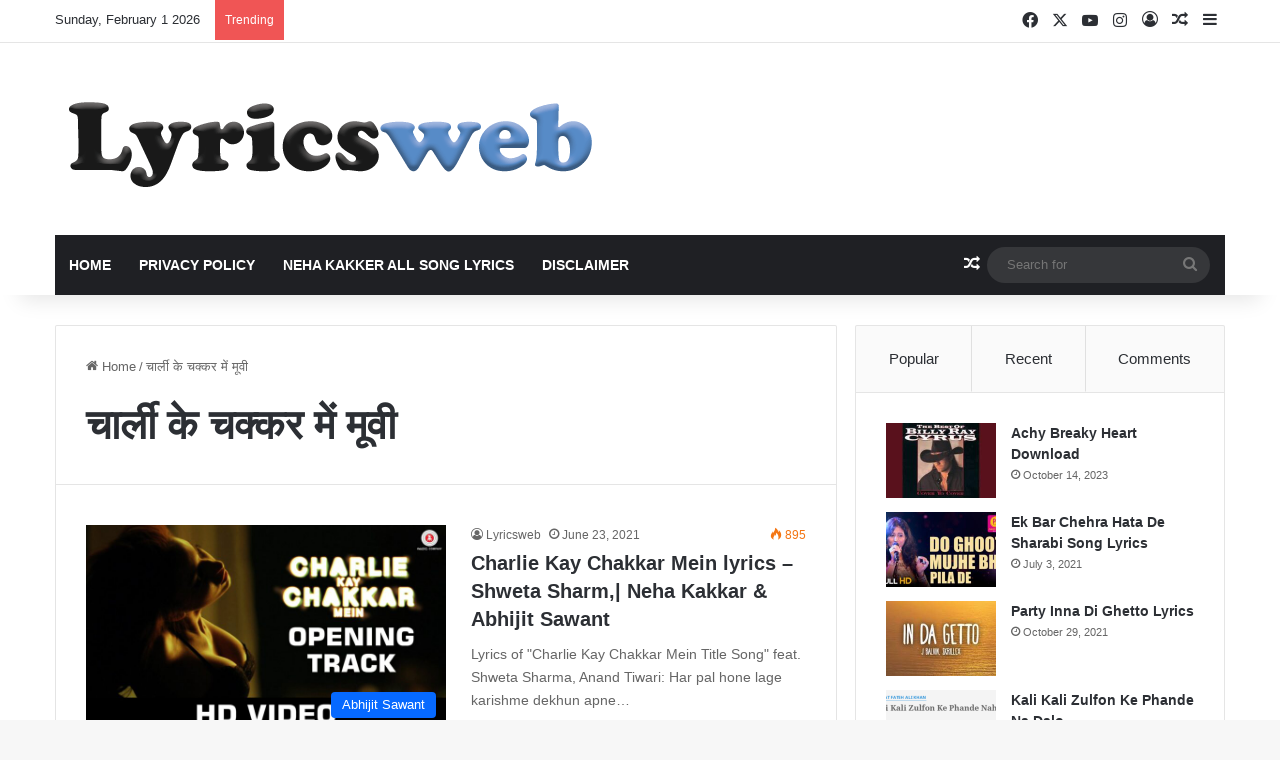

--- FILE ---
content_type: text/html; charset=UTF-8
request_url: https://lyricsweb.in/tag/%E0%A4%9A%E0%A4%BE%E0%A4%B0%E0%A5%8D%E0%A4%B2%E0%A5%80-%E0%A4%95%E0%A5%87-%E0%A4%9A%E0%A4%95%E0%A5%8D%E0%A4%95%E0%A4%B0-%E0%A4%AE%E0%A5%87%E0%A4%82-%E0%A4%AE%E0%A5%82%E0%A4%B5%E0%A5%80/
body_size: 42390
content:
<!DOCTYPE html>
<html dir="ltr" lang="en-US" class="" data-skin="light">
<head><meta charset="UTF-8" /><script>if(navigator.userAgent.match(/MSIE|Internet Explorer/i)||navigator.userAgent.match(/Trident\/7\..*?rv:11/i)){var href=document.location.href;if(!href.match(/[?&]nowprocket/)){if(href.indexOf("?")==-1){if(href.indexOf("#")==-1){document.location.href=href+"?nowprocket=1"}else{document.location.href=href.replace("#","?nowprocket=1#")}}else{if(href.indexOf("#")==-1){document.location.href=href+"&nowprocket=1"}else{document.location.href=href.replace("#","&nowprocket=1#")}}}}</script><script>class RocketLazyLoadScripts{constructor(){this.v="1.2.4",this.triggerEvents=["keydown","mousedown","mousemove","touchmove","touchstart","touchend","wheel"],this.userEventHandler=this._triggerListener.bind(this),this.touchStartHandler=this._onTouchStart.bind(this),this.touchMoveHandler=this._onTouchMove.bind(this),this.touchEndHandler=this._onTouchEnd.bind(this),this.clickHandler=this._onClick.bind(this),this.interceptedClicks=[],window.addEventListener("pageshow",t=>{this.persisted=t.persisted}),window.addEventListener("DOMContentLoaded",()=>{this._preconnect3rdParties()}),this.delayedScripts={normal:[],async:[],defer:[]},this.trash=[],this.allJQueries=[]}_addUserInteractionListener(t){if(document.hidden){t._triggerListener();return}this.triggerEvents.forEach(e=>window.addEventListener(e,t.userEventHandler,{passive:!0})),window.addEventListener("touchstart",t.touchStartHandler,{passive:!0}),window.addEventListener("mousedown",t.touchStartHandler),document.addEventListener("visibilitychange",t.userEventHandler)}_removeUserInteractionListener(){this.triggerEvents.forEach(t=>window.removeEventListener(t,this.userEventHandler,{passive:!0})),document.removeEventListener("visibilitychange",this.userEventHandler)}_onTouchStart(t){"HTML"!==t.target.tagName&&(window.addEventListener("touchend",this.touchEndHandler),window.addEventListener("mouseup",this.touchEndHandler),window.addEventListener("touchmove",this.touchMoveHandler,{passive:!0}),window.addEventListener("mousemove",this.touchMoveHandler),t.target.addEventListener("click",this.clickHandler),this._renameDOMAttribute(t.target,"onclick","rocket-onclick"),this._pendingClickStarted())}_onTouchMove(t){window.removeEventListener("touchend",this.touchEndHandler),window.removeEventListener("mouseup",this.touchEndHandler),window.removeEventListener("touchmove",this.touchMoveHandler,{passive:!0}),window.removeEventListener("mousemove",this.touchMoveHandler),t.target.removeEventListener("click",this.clickHandler),this._renameDOMAttribute(t.target,"rocket-onclick","onclick"),this._pendingClickFinished()}_onTouchEnd(){window.removeEventListener("touchend",this.touchEndHandler),window.removeEventListener("mouseup",this.touchEndHandler),window.removeEventListener("touchmove",this.touchMoveHandler,{passive:!0}),window.removeEventListener("mousemove",this.touchMoveHandler)}_onClick(t){t.target.removeEventListener("click",this.clickHandler),this._renameDOMAttribute(t.target,"rocket-onclick","onclick"),this.interceptedClicks.push(t),t.preventDefault(),t.stopPropagation(),t.stopImmediatePropagation(),this._pendingClickFinished()}_replayClicks(){window.removeEventListener("touchstart",this.touchStartHandler,{passive:!0}),window.removeEventListener("mousedown",this.touchStartHandler),this.interceptedClicks.forEach(t=>{t.target.dispatchEvent(new MouseEvent("click",{view:t.view,bubbles:!0,cancelable:!0}))})}_waitForPendingClicks(){return new Promise(t=>{this._isClickPending?this._pendingClickFinished=t:t()})}_pendingClickStarted(){this._isClickPending=!0}_pendingClickFinished(){this._isClickPending=!1}_renameDOMAttribute(t,e,r){t.hasAttribute&&t.hasAttribute(e)&&(event.target.setAttribute(r,event.target.getAttribute(e)),event.target.removeAttribute(e))}_triggerListener(){this._removeUserInteractionListener(this),"loading"===document.readyState?document.addEventListener("DOMContentLoaded",this._loadEverythingNow.bind(this)):this._loadEverythingNow()}_preconnect3rdParties(){let t=[];document.querySelectorAll("script[type=rocketlazyloadscript][data-rocket-src]").forEach(e=>{let r=e.getAttribute("data-rocket-src");if(r&&0!==r.indexOf("data:")){0===r.indexOf("//")&&(r=location.protocol+r);try{let i=new URL(r).origin;i!==location.origin&&t.push({src:i,crossOrigin:e.crossOrigin||"module"===e.getAttribute("data-rocket-type")})}catch(n){}}}),t=[...new Map(t.map(t=>[JSON.stringify(t),t])).values()],this._batchInjectResourceHints(t,"preconnect")}async _loadEverythingNow(){this.lastBreath=Date.now(),this._delayEventListeners(),this._delayJQueryReady(this),this._handleDocumentWrite(),this._registerAllDelayedScripts(),this._preloadAllScripts(),await this._loadScriptsFromList(this.delayedScripts.normal),await this._loadScriptsFromList(this.delayedScripts.defer),await this._loadScriptsFromList(this.delayedScripts.async);try{await this._triggerDOMContentLoaded(),await this._pendingWebpackRequests(this),await this._triggerWindowLoad()}catch(t){console.error(t)}window.dispatchEvent(new Event("rocket-allScriptsLoaded")),this._waitForPendingClicks().then(()=>{this._replayClicks()}),this._emptyTrash()}_registerAllDelayedScripts(){document.querySelectorAll("script[type=rocketlazyloadscript]").forEach(t=>{t.hasAttribute("data-rocket-src")?t.hasAttribute("async")&&!1!==t.async?this.delayedScripts.async.push(t):t.hasAttribute("defer")&&!1!==t.defer||"module"===t.getAttribute("data-rocket-type")?this.delayedScripts.defer.push(t):this.delayedScripts.normal.push(t):this.delayedScripts.normal.push(t)})}async _transformScript(t){if(await this._littleBreath(),!0===t.noModule&&"noModule"in HTMLScriptElement.prototype){t.setAttribute("data-rocket-status","skipped");return}return new Promise(navigator.userAgent.indexOf("Firefox/")>0||""===navigator.vendor?e=>{let r=document.createElement("script");[...t.attributes].forEach(t=>{let e=t.nodeName;"type"!==e&&("data-rocket-type"===e&&(e="type"),"data-rocket-src"===e&&(e="src"),r.setAttribute(e,t.nodeValue))}),t.text&&(r.text=t.text),r.hasAttribute("src")?(r.addEventListener("load",e),r.addEventListener("error",e)):(r.text=t.text,e());try{t.parentNode.replaceChild(r,t)}catch(i){e()}}:e=>{function r(){t.setAttribute("data-rocket-status","failed"),e()}try{let i=t.getAttribute("data-rocket-type"),n=t.getAttribute("data-rocket-src");i?(t.type=i,t.removeAttribute("data-rocket-type")):t.removeAttribute("type"),t.addEventListener("load",function r(){t.setAttribute("data-rocket-status","executed"),e()}),t.addEventListener("error",r),n?(t.removeAttribute("data-rocket-src"),t.src=n):t.src="data:text/javascript;base64,"+window.btoa(unescape(encodeURIComponent(t.text)))}catch(s){r()}})}async _loadScriptsFromList(t){let e=t.shift();return e&&e.isConnected?(await this._transformScript(e),this._loadScriptsFromList(t)):Promise.resolve()}_preloadAllScripts(){this._batchInjectResourceHints([...this.delayedScripts.normal,...this.delayedScripts.defer,...this.delayedScripts.async],"preload")}_batchInjectResourceHints(t,e){var r=document.createDocumentFragment();t.forEach(t=>{let i=t.getAttribute&&t.getAttribute("data-rocket-src")||t.src;if(i){let n=document.createElement("link");n.href=i,n.rel=e,"preconnect"!==e&&(n.as="script"),t.getAttribute&&"module"===t.getAttribute("data-rocket-type")&&(n.crossOrigin=!0),t.crossOrigin&&(n.crossOrigin=t.crossOrigin),t.integrity&&(n.integrity=t.integrity),r.appendChild(n),this.trash.push(n)}}),document.head.appendChild(r)}_delayEventListeners(){let t={};function e(e,r){!function e(r){!t[r]&&(t[r]={originalFunctions:{add:r.addEventListener,remove:r.removeEventListener},eventsToRewrite:[]},r.addEventListener=function(){arguments[0]=i(arguments[0]),t[r].originalFunctions.add.apply(r,arguments)},r.removeEventListener=function(){arguments[0]=i(arguments[0]),t[r].originalFunctions.remove.apply(r,arguments)});function i(e){return t[r].eventsToRewrite.indexOf(e)>=0?"rocket-"+e:e}}(e),t[e].eventsToRewrite.push(r)}function r(t,e){let r=t[e];Object.defineProperty(t,e,{get:()=>r||function(){},set(i){t["rocket"+e]=r=i}})}e(document,"DOMContentLoaded"),e(window,"DOMContentLoaded"),e(window,"load"),e(window,"pageshow"),e(document,"readystatechange"),r(document,"onreadystatechange"),r(window,"onload"),r(window,"onpageshow")}_delayJQueryReady(t){let e;function r(t){return t.split(" ").map(t=>"load"===t||0===t.indexOf("load.")?"rocket-jquery-load":t).join(" ")}function i(i){if(i&&i.fn&&!t.allJQueries.includes(i)){i.fn.ready=i.fn.init.prototype.ready=function(e){return t.domReadyFired?e.bind(document)(i):document.addEventListener("rocket-DOMContentLoaded",()=>e.bind(document)(i)),i([])};let n=i.fn.on;i.fn.on=i.fn.init.prototype.on=function(){return this[0]===window&&("string"==typeof arguments[0]||arguments[0]instanceof String?arguments[0]=r(arguments[0]):"object"==typeof arguments[0]&&Object.keys(arguments[0]).forEach(t=>{let e=arguments[0][t];delete arguments[0][t],arguments[0][r(t)]=e})),n.apply(this,arguments),this},t.allJQueries.push(i)}e=i}i(window.jQuery),Object.defineProperty(window,"jQuery",{get:()=>e,set(t){i(t)}})}async _pendingWebpackRequests(t){let e=document.querySelector("script[data-webpack]");async function r(){return new Promise(t=>{e.addEventListener("load",t),e.addEventListener("error",t)})}e&&(await r(),await t._requestAnimFrame(),await t._pendingWebpackRequests(t))}async _triggerDOMContentLoaded(){this.domReadyFired=!0,await this._littleBreath(),document.dispatchEvent(new Event("rocket-DOMContentLoaded")),await this._littleBreath(),window.dispatchEvent(new Event("rocket-DOMContentLoaded")),await this._littleBreath(),document.dispatchEvent(new Event("rocket-readystatechange")),await this._littleBreath(),document.rocketonreadystatechange&&document.rocketonreadystatechange()}async _triggerWindowLoad(){await this._littleBreath(),window.dispatchEvent(new Event("rocket-load")),await this._littleBreath(),window.rocketonload&&window.rocketonload(),await this._littleBreath(),this.allJQueries.forEach(t=>t(window).trigger("rocket-jquery-load")),await this._littleBreath();let t=new Event("rocket-pageshow");t.persisted=this.persisted,window.dispatchEvent(t),await this._littleBreath(),window.rocketonpageshow&&window.rocketonpageshow({persisted:this.persisted})}_handleDocumentWrite(){let t=new Map;document.write=document.writeln=function(e){let r=document.currentScript;r||console.error("WPRocket unable to document.write this: "+e);let i=document.createRange(),n=r.parentElement,s=t.get(r);void 0===s&&(s=r.nextSibling,t.set(r,s));let a=document.createDocumentFragment();i.setStart(a,0),a.appendChild(i.createContextualFragment(e)),n.insertBefore(a,s)}}async _littleBreath(){Date.now()-this.lastBreath>45&&(await this._requestAnimFrame(),this.lastBreath=Date.now())}async _requestAnimFrame(){return document.hidden?new Promise(t=>setTimeout(t)):new Promise(t=>requestAnimationFrame(t))}_emptyTrash(){this.trash.forEach(t=>t.remove())}static run(){let t=new RocketLazyLoadScripts;t._addUserInteractionListener(t)}}RocketLazyLoadScripts.run();</script>
	
	<link rel="profile" href="https://gmpg.org/xfn/11" />
	<title>चार्ली के चक्कर में मूवी - Lyricsweb</title>
	<style>img:is([sizes="auto" i], [sizes^="auto," i]) { contain-intrinsic-size: 3000px 1500px }</style>
	
		<!-- All in One SEO Pro 4.7.3 - aioseo.com -->
		<meta name="robots" content="max-image-preview:large" />
		<link rel="canonical" href="https://lyricsweb.in/tag/%e0%a4%9a%e0%a4%be%e0%a4%b0%e0%a5%8d%e0%a4%b2%e0%a5%80-%e0%a4%95%e0%a5%87-%e0%a4%9a%e0%a4%95%e0%a5%8d%e0%a4%95%e0%a4%b0-%e0%a4%ae%e0%a5%87%e0%a4%82-%e0%a4%ae%e0%a5%82%e0%a4%b5%e0%a5%80/" />
		<meta name="generator" content="All in One SEO Pro (AIOSEO) 4.7.3" />
		<meta name="twitter:card" content="summary" />
		<meta name="twitter:title" content="चार्ली के चक्कर में मूवी - Lyricsweb" />
		<script type="application/ld+json" class="aioseo-schema">
			{"@context":"https:\/\/schema.org","@graph":[{"@type":"BreadcrumbList","@id":"https:\/\/lyricsweb.in\/tag\/%E0%A4%9A%E0%A4%BE%E0%A4%B0%E0%A5%8D%E0%A4%B2%E0%A5%80-%E0%A4%95%E0%A5%87-%E0%A4%9A%E0%A4%95%E0%A5%8D%E0%A4%95%E0%A4%B0-%E0%A4%AE%E0%A5%87%E0%A4%82-%E0%A4%AE%E0%A5%82%E0%A4%B5%E0%A5%80\/#breadcrumblist","itemListElement":[{"@type":"ListItem","@id":"https:\/\/lyricsweb.in\/#listItem","position":1,"name":"Home","item":"https:\/\/lyricsweb.in\/","nextItem":"https:\/\/lyricsweb.in\/tag\/%e0%a4%9a%e0%a4%be%e0%a4%b0%e0%a5%8d%e0%a4%b2%e0%a5%80-%e0%a4%95%e0%a5%87-%e0%a4%9a%e0%a4%95%e0%a5%8d%e0%a4%95%e0%a4%b0-%e0%a4%ae%e0%a5%87%e0%a4%82-%e0%a4%ae%e0%a5%82%e0%a4%b5%e0%a5%80\/#listItem"},{"@type":"ListItem","@id":"https:\/\/lyricsweb.in\/tag\/%e0%a4%9a%e0%a4%be%e0%a4%b0%e0%a5%8d%e0%a4%b2%e0%a5%80-%e0%a4%95%e0%a5%87-%e0%a4%9a%e0%a4%95%e0%a5%8d%e0%a4%95%e0%a4%b0-%e0%a4%ae%e0%a5%87%e0%a4%82-%e0%a4%ae%e0%a5%82%e0%a4%b5%e0%a5%80\/#listItem","position":2,"name":"\u091a\u093e\u0930\u094d\u0932\u0940 \u0915\u0947 \u091a\u0915\u094d\u0915\u0930 \u092e\u0947\u0902 \u092e\u0942\u0935\u0940","previousItem":"https:\/\/lyricsweb.in\/#listItem"}]},{"@type":"CollectionPage","@id":"https:\/\/lyricsweb.in\/tag\/%E0%A4%9A%E0%A4%BE%E0%A4%B0%E0%A5%8D%E0%A4%B2%E0%A5%80-%E0%A4%95%E0%A5%87-%E0%A4%9A%E0%A4%95%E0%A5%8D%E0%A4%95%E0%A4%B0-%E0%A4%AE%E0%A5%87%E0%A4%82-%E0%A4%AE%E0%A5%82%E0%A4%B5%E0%A5%80\/#collectionpage","url":"https:\/\/lyricsweb.in\/tag\/%E0%A4%9A%E0%A4%BE%E0%A4%B0%E0%A5%8D%E0%A4%B2%E0%A5%80-%E0%A4%95%E0%A5%87-%E0%A4%9A%E0%A4%95%E0%A5%8D%E0%A4%95%E0%A4%B0-%E0%A4%AE%E0%A5%87%E0%A4%82-%E0%A4%AE%E0%A5%82%E0%A4%B5%E0%A5%80\/","name":"\u091a\u093e\u0930\u094d\u0932\u0940 \u0915\u0947 \u091a\u0915\u094d\u0915\u0930 \u092e\u0947\u0902 \u092e\u0942\u0935\u0940 - Lyricsweb","inLanguage":"en-US","isPartOf":{"@id":"https:\/\/lyricsweb.in\/#website"},"breadcrumb":{"@id":"https:\/\/lyricsweb.in\/tag\/%E0%A4%9A%E0%A4%BE%E0%A4%B0%E0%A5%8D%E0%A4%B2%E0%A5%80-%E0%A4%95%E0%A5%87-%E0%A4%9A%E0%A4%95%E0%A5%8D%E0%A4%95%E0%A4%B0-%E0%A4%AE%E0%A5%87%E0%A4%82-%E0%A4%AE%E0%A5%82%E0%A4%B5%E0%A5%80\/#breadcrumblist"}},{"@type":"Person","@id":"https:\/\/lyricsweb.in\/#person","name":"Lyricsweb","image":{"@type":"ImageObject","@id":"https:\/\/lyricsweb.in\/tag\/%E0%A4%9A%E0%A4%BE%E0%A4%B0%E0%A5%8D%E0%A4%B2%E0%A5%80-%E0%A4%95%E0%A5%87-%E0%A4%9A%E0%A4%95%E0%A5%8D%E0%A4%95%E0%A4%B0-%E0%A4%AE%E0%A5%87%E0%A4%82-%E0%A4%AE%E0%A5%82%E0%A4%B5%E0%A5%80\/#personImage","url":"https:\/\/secure.gravatar.com\/avatar\/7d948179414aa188b004e89fa0ec48cd3bfaa9efe50ecbf574eb3611ed7d7ad0?s=96&d=mm&r=g","width":96,"height":96,"caption":"Lyricsweb"}},{"@type":"WebSite","@id":"https:\/\/lyricsweb.in\/#website","url":"https:\/\/lyricsweb.in\/","name":"Lyricsweb.in","description":"Lyricsweb is India's most loved lyrics website that provides Hindi Songs Lyrics and Punjabi Songs Lyrics with exclusive Lyricsweb Images of Quotes.","inLanguage":"en-US","publisher":{"@id":"https:\/\/lyricsweb.in\/#person"}}]}
		</script>
		<!-- All in One SEO Pro -->

<link rel="alternate" type="application/rss+xml" title="Lyricsweb &raquo; Feed" href="https://lyricsweb.in/feed/" />

		<style type="text/css">
			:root{				
			--tie-preset-gradient-1: linear-gradient(135deg, rgba(6, 147, 227, 1) 0%, rgb(155, 81, 224) 100%);
			--tie-preset-gradient-2: linear-gradient(135deg, rgb(122, 220, 180) 0%, rgb(0, 208, 130) 100%);
			--tie-preset-gradient-3: linear-gradient(135deg, rgba(252, 185, 0, 1) 0%, rgba(255, 105, 0, 1) 100%);
			--tie-preset-gradient-4: linear-gradient(135deg, rgba(255, 105, 0, 1) 0%, rgb(207, 46, 46) 100%);
			--tie-preset-gradient-5: linear-gradient(135deg, rgb(238, 238, 238) 0%, rgb(169, 184, 195) 100%);
			--tie-preset-gradient-6: linear-gradient(135deg, rgb(74, 234, 220) 0%, rgb(151, 120, 209) 20%, rgb(207, 42, 186) 40%, rgb(238, 44, 130) 60%, rgb(251, 105, 98) 80%, rgb(254, 248, 76) 100%);
			--tie-preset-gradient-7: linear-gradient(135deg, rgb(255, 206, 236) 0%, rgb(152, 150, 240) 100%);
			--tie-preset-gradient-8: linear-gradient(135deg, rgb(254, 205, 165) 0%, rgb(254, 45, 45) 50%, rgb(107, 0, 62) 100%);
			--tie-preset-gradient-9: linear-gradient(135deg, rgb(255, 203, 112) 0%, rgb(199, 81, 192) 50%, rgb(65, 88, 208) 100%);
			--tie-preset-gradient-10: linear-gradient(135deg, rgb(255, 245, 203) 0%, rgb(182, 227, 212) 50%, rgb(51, 167, 181) 100%);
			--tie-preset-gradient-11: linear-gradient(135deg, rgb(202, 248, 128) 0%, rgb(113, 206, 126) 100%);
			--tie-preset-gradient-12: linear-gradient(135deg, rgb(2, 3, 129) 0%, rgb(40, 116, 252) 100%);
			--tie-preset-gradient-13: linear-gradient(135deg, #4D34FA, #ad34fa);
			--tie-preset-gradient-14: linear-gradient(135deg, #0057FF, #31B5FF);
			--tie-preset-gradient-15: linear-gradient(135deg, #FF007A, #FF81BD);
			--tie-preset-gradient-16: linear-gradient(135deg, #14111E, #4B4462);
			--tie-preset-gradient-17: linear-gradient(135deg, #F32758, #FFC581);

			
					--main-nav-background: #1f2024;
					--main-nav-secondry-background: rgba(0,0,0,0.2);
					--main-nav-primary-color: #0088ff;
					--main-nav-contrast-primary-color: #FFFFFF;
					--main-nav-text-color: #FFFFFF;
					--main-nav-secondry-text-color: rgba(225,255,255,0.5);
					--main-nav-main-border-color: rgba(255,255,255,0.07);
					--main-nav-secondry-border-color: rgba(255,255,255,0.04);
				
			}
		</style>
	<meta name="viewport" content="width=device-width, initial-scale=1.0" /><script type="rocketlazyloadscript" data-rocket-type="text/javascript">
/* <![CDATA[ */
window._wpemojiSettings = {"baseUrl":"https:\/\/s.w.org\/images\/core\/emoji\/16.0.1\/72x72\/","ext":".png","svgUrl":"https:\/\/s.w.org\/images\/core\/emoji\/16.0.1\/svg\/","svgExt":".svg","source":{"concatemoji":"https:\/\/lyricsweb.in\/wp-includes\/js\/wp-emoji-release.min.js?ver=6.8.3"}};
/*! This file is auto-generated */
!function(s,n){var o,i,e;function c(e){try{var t={supportTests:e,timestamp:(new Date).valueOf()};sessionStorage.setItem(o,JSON.stringify(t))}catch(e){}}function p(e,t,n){e.clearRect(0,0,e.canvas.width,e.canvas.height),e.fillText(t,0,0);var t=new Uint32Array(e.getImageData(0,0,e.canvas.width,e.canvas.height).data),a=(e.clearRect(0,0,e.canvas.width,e.canvas.height),e.fillText(n,0,0),new Uint32Array(e.getImageData(0,0,e.canvas.width,e.canvas.height).data));return t.every(function(e,t){return e===a[t]})}function u(e,t){e.clearRect(0,0,e.canvas.width,e.canvas.height),e.fillText(t,0,0);for(var n=e.getImageData(16,16,1,1),a=0;a<n.data.length;a++)if(0!==n.data[a])return!1;return!0}function f(e,t,n,a){switch(t){case"flag":return n(e,"\ud83c\udff3\ufe0f\u200d\u26a7\ufe0f","\ud83c\udff3\ufe0f\u200b\u26a7\ufe0f")?!1:!n(e,"\ud83c\udde8\ud83c\uddf6","\ud83c\udde8\u200b\ud83c\uddf6")&&!n(e,"\ud83c\udff4\udb40\udc67\udb40\udc62\udb40\udc65\udb40\udc6e\udb40\udc67\udb40\udc7f","\ud83c\udff4\u200b\udb40\udc67\u200b\udb40\udc62\u200b\udb40\udc65\u200b\udb40\udc6e\u200b\udb40\udc67\u200b\udb40\udc7f");case"emoji":return!a(e,"\ud83e\udedf")}return!1}function g(e,t,n,a){var r="undefined"!=typeof WorkerGlobalScope&&self instanceof WorkerGlobalScope?new OffscreenCanvas(300,150):s.createElement("canvas"),o=r.getContext("2d",{willReadFrequently:!0}),i=(o.textBaseline="top",o.font="600 32px Arial",{});return e.forEach(function(e){i[e]=t(o,e,n,a)}),i}function t(e){var t=s.createElement("script");t.src=e,t.defer=!0,s.head.appendChild(t)}"undefined"!=typeof Promise&&(o="wpEmojiSettingsSupports",i=["flag","emoji"],n.supports={everything:!0,everythingExceptFlag:!0},e=new Promise(function(e){s.addEventListener("DOMContentLoaded",e,{once:!0})}),new Promise(function(t){var n=function(){try{var e=JSON.parse(sessionStorage.getItem(o));if("object"==typeof e&&"number"==typeof e.timestamp&&(new Date).valueOf()<e.timestamp+604800&&"object"==typeof e.supportTests)return e.supportTests}catch(e){}return null}();if(!n){if("undefined"!=typeof Worker&&"undefined"!=typeof OffscreenCanvas&&"undefined"!=typeof URL&&URL.createObjectURL&&"undefined"!=typeof Blob)try{var e="postMessage("+g.toString()+"("+[JSON.stringify(i),f.toString(),p.toString(),u.toString()].join(",")+"));",a=new Blob([e],{type:"text/javascript"}),r=new Worker(URL.createObjectURL(a),{name:"wpTestEmojiSupports"});return void(r.onmessage=function(e){c(n=e.data),r.terminate(),t(n)})}catch(e){}c(n=g(i,f,p,u))}t(n)}).then(function(e){for(var t in e)n.supports[t]=e[t],n.supports.everything=n.supports.everything&&n.supports[t],"flag"!==t&&(n.supports.everythingExceptFlag=n.supports.everythingExceptFlag&&n.supports[t]);n.supports.everythingExceptFlag=n.supports.everythingExceptFlag&&!n.supports.flag,n.DOMReady=!1,n.readyCallback=function(){n.DOMReady=!0}}).then(function(){return e}).then(function(){var e;n.supports.everything||(n.readyCallback(),(e=n.source||{}).concatemoji?t(e.concatemoji):e.wpemoji&&e.twemoji&&(t(e.twemoji),t(e.wpemoji)))}))}((window,document),window._wpemojiSettings);
/* ]]> */
</script>
<style id='wp-emoji-styles-inline-css' type='text/css'>

	img.wp-smiley, img.emoji {
		display: inline !important;
		border: none !important;
		box-shadow: none !important;
		height: 1em !important;
		width: 1em !important;
		margin: 0 0.07em !important;
		vertical-align: -0.1em !important;
		background: none !important;
		padding: 0 !important;
	}
</style>
<link rel='stylesheet' id='wp-block-library-css' href='https://lyricsweb.in/wp-includes/css/dist/block-library/style.min.css?ver=6.8.3' type='text/css' media='all' />
<style id='wp-block-library-theme-inline-css' type='text/css'>
.wp-block-audio :where(figcaption){color:#555;font-size:13px;text-align:center}.is-dark-theme .wp-block-audio :where(figcaption){color:#ffffffa6}.wp-block-audio{margin:0 0 1em}.wp-block-code{border:1px solid #ccc;border-radius:4px;font-family:Menlo,Consolas,monaco,monospace;padding:.8em 1em}.wp-block-embed :where(figcaption){color:#555;font-size:13px;text-align:center}.is-dark-theme .wp-block-embed :where(figcaption){color:#ffffffa6}.wp-block-embed{margin:0 0 1em}.blocks-gallery-caption{color:#555;font-size:13px;text-align:center}.is-dark-theme .blocks-gallery-caption{color:#ffffffa6}:root :where(.wp-block-image figcaption){color:#555;font-size:13px;text-align:center}.is-dark-theme :root :where(.wp-block-image figcaption){color:#ffffffa6}.wp-block-image{margin:0 0 1em}.wp-block-pullquote{border-bottom:4px solid;border-top:4px solid;color:currentColor;margin-bottom:1.75em}.wp-block-pullquote cite,.wp-block-pullquote footer,.wp-block-pullquote__citation{color:currentColor;font-size:.8125em;font-style:normal;text-transform:uppercase}.wp-block-quote{border-left:.25em solid;margin:0 0 1.75em;padding-left:1em}.wp-block-quote cite,.wp-block-quote footer{color:currentColor;font-size:.8125em;font-style:normal;position:relative}.wp-block-quote:where(.has-text-align-right){border-left:none;border-right:.25em solid;padding-left:0;padding-right:1em}.wp-block-quote:where(.has-text-align-center){border:none;padding-left:0}.wp-block-quote.is-large,.wp-block-quote.is-style-large,.wp-block-quote:where(.is-style-plain){border:none}.wp-block-search .wp-block-search__label{font-weight:700}.wp-block-search__button{border:1px solid #ccc;padding:.375em .625em}:where(.wp-block-group.has-background){padding:1.25em 2.375em}.wp-block-separator.has-css-opacity{opacity:.4}.wp-block-separator{border:none;border-bottom:2px solid;margin-left:auto;margin-right:auto}.wp-block-separator.has-alpha-channel-opacity{opacity:1}.wp-block-separator:not(.is-style-wide):not(.is-style-dots){width:100px}.wp-block-separator.has-background:not(.is-style-dots){border-bottom:none;height:1px}.wp-block-separator.has-background:not(.is-style-wide):not(.is-style-dots){height:2px}.wp-block-table{margin:0 0 1em}.wp-block-table td,.wp-block-table th{word-break:normal}.wp-block-table :where(figcaption){color:#555;font-size:13px;text-align:center}.is-dark-theme .wp-block-table :where(figcaption){color:#ffffffa6}.wp-block-video :where(figcaption){color:#555;font-size:13px;text-align:center}.is-dark-theme .wp-block-video :where(figcaption){color:#ffffffa6}.wp-block-video{margin:0 0 1em}:root :where(.wp-block-template-part.has-background){margin-bottom:0;margin-top:0;padding:1.25em 2.375em}
</style>
<style id='classic-theme-styles-inline-css' type='text/css'>
/*! This file is auto-generated */
.wp-block-button__link{color:#fff;background-color:#32373c;border-radius:9999px;box-shadow:none;text-decoration:none;padding:calc(.667em + 2px) calc(1.333em + 2px);font-size:1.125em}.wp-block-file__button{background:#32373c;color:#fff;text-decoration:none}
</style>
<style id='global-styles-inline-css' type='text/css'>
:root{--wp--preset--aspect-ratio--square: 1;--wp--preset--aspect-ratio--4-3: 4/3;--wp--preset--aspect-ratio--3-4: 3/4;--wp--preset--aspect-ratio--3-2: 3/2;--wp--preset--aspect-ratio--2-3: 2/3;--wp--preset--aspect-ratio--16-9: 16/9;--wp--preset--aspect-ratio--9-16: 9/16;--wp--preset--color--black: #000000;--wp--preset--color--cyan-bluish-gray: #abb8c3;--wp--preset--color--white: #ffffff;--wp--preset--color--pale-pink: #f78da7;--wp--preset--color--vivid-red: #cf2e2e;--wp--preset--color--luminous-vivid-orange: #ff6900;--wp--preset--color--luminous-vivid-amber: #fcb900;--wp--preset--color--light-green-cyan: #7bdcb5;--wp--preset--color--vivid-green-cyan: #00d084;--wp--preset--color--pale-cyan-blue: #8ed1fc;--wp--preset--color--vivid-cyan-blue: #0693e3;--wp--preset--color--vivid-purple: #9b51e0;--wp--preset--color--global-color: #0088ff;--wp--preset--gradient--vivid-cyan-blue-to-vivid-purple: linear-gradient(135deg,rgba(6,147,227,1) 0%,rgb(155,81,224) 100%);--wp--preset--gradient--light-green-cyan-to-vivid-green-cyan: linear-gradient(135deg,rgb(122,220,180) 0%,rgb(0,208,130) 100%);--wp--preset--gradient--luminous-vivid-amber-to-luminous-vivid-orange: linear-gradient(135deg,rgba(252,185,0,1) 0%,rgba(255,105,0,1) 100%);--wp--preset--gradient--luminous-vivid-orange-to-vivid-red: linear-gradient(135deg,rgba(255,105,0,1) 0%,rgb(207,46,46) 100%);--wp--preset--gradient--very-light-gray-to-cyan-bluish-gray: linear-gradient(135deg,rgb(238,238,238) 0%,rgb(169,184,195) 100%);--wp--preset--gradient--cool-to-warm-spectrum: linear-gradient(135deg,rgb(74,234,220) 0%,rgb(151,120,209) 20%,rgb(207,42,186) 40%,rgb(238,44,130) 60%,rgb(251,105,98) 80%,rgb(254,248,76) 100%);--wp--preset--gradient--blush-light-purple: linear-gradient(135deg,rgb(255,206,236) 0%,rgb(152,150,240) 100%);--wp--preset--gradient--blush-bordeaux: linear-gradient(135deg,rgb(254,205,165) 0%,rgb(254,45,45) 50%,rgb(107,0,62) 100%);--wp--preset--gradient--luminous-dusk: linear-gradient(135deg,rgb(255,203,112) 0%,rgb(199,81,192) 50%,rgb(65,88,208) 100%);--wp--preset--gradient--pale-ocean: linear-gradient(135deg,rgb(255,245,203) 0%,rgb(182,227,212) 50%,rgb(51,167,181) 100%);--wp--preset--gradient--electric-grass: linear-gradient(135deg,rgb(202,248,128) 0%,rgb(113,206,126) 100%);--wp--preset--gradient--midnight: linear-gradient(135deg,rgb(2,3,129) 0%,rgb(40,116,252) 100%);--wp--preset--font-size--small: 13px;--wp--preset--font-size--medium: 20px;--wp--preset--font-size--large: 36px;--wp--preset--font-size--x-large: 42px;--wp--preset--spacing--20: 0.44rem;--wp--preset--spacing--30: 0.67rem;--wp--preset--spacing--40: 1rem;--wp--preset--spacing--50: 1.5rem;--wp--preset--spacing--60: 2.25rem;--wp--preset--spacing--70: 3.38rem;--wp--preset--spacing--80: 5.06rem;--wp--preset--shadow--natural: 6px 6px 9px rgba(0, 0, 0, 0.2);--wp--preset--shadow--deep: 12px 12px 50px rgba(0, 0, 0, 0.4);--wp--preset--shadow--sharp: 6px 6px 0px rgba(0, 0, 0, 0.2);--wp--preset--shadow--outlined: 6px 6px 0px -3px rgba(255, 255, 255, 1), 6px 6px rgba(0, 0, 0, 1);--wp--preset--shadow--crisp: 6px 6px 0px rgba(0, 0, 0, 1);}:where(.is-layout-flex){gap: 0.5em;}:where(.is-layout-grid){gap: 0.5em;}body .is-layout-flex{display: flex;}.is-layout-flex{flex-wrap: wrap;align-items: center;}.is-layout-flex > :is(*, div){margin: 0;}body .is-layout-grid{display: grid;}.is-layout-grid > :is(*, div){margin: 0;}:where(.wp-block-columns.is-layout-flex){gap: 2em;}:where(.wp-block-columns.is-layout-grid){gap: 2em;}:where(.wp-block-post-template.is-layout-flex){gap: 1.25em;}:where(.wp-block-post-template.is-layout-grid){gap: 1.25em;}.has-black-color{color: var(--wp--preset--color--black) !important;}.has-cyan-bluish-gray-color{color: var(--wp--preset--color--cyan-bluish-gray) !important;}.has-white-color{color: var(--wp--preset--color--white) !important;}.has-pale-pink-color{color: var(--wp--preset--color--pale-pink) !important;}.has-vivid-red-color{color: var(--wp--preset--color--vivid-red) !important;}.has-luminous-vivid-orange-color{color: var(--wp--preset--color--luminous-vivid-orange) !important;}.has-luminous-vivid-amber-color{color: var(--wp--preset--color--luminous-vivid-amber) !important;}.has-light-green-cyan-color{color: var(--wp--preset--color--light-green-cyan) !important;}.has-vivid-green-cyan-color{color: var(--wp--preset--color--vivid-green-cyan) !important;}.has-pale-cyan-blue-color{color: var(--wp--preset--color--pale-cyan-blue) !important;}.has-vivid-cyan-blue-color{color: var(--wp--preset--color--vivid-cyan-blue) !important;}.has-vivid-purple-color{color: var(--wp--preset--color--vivid-purple) !important;}.has-black-background-color{background-color: var(--wp--preset--color--black) !important;}.has-cyan-bluish-gray-background-color{background-color: var(--wp--preset--color--cyan-bluish-gray) !important;}.has-white-background-color{background-color: var(--wp--preset--color--white) !important;}.has-pale-pink-background-color{background-color: var(--wp--preset--color--pale-pink) !important;}.has-vivid-red-background-color{background-color: var(--wp--preset--color--vivid-red) !important;}.has-luminous-vivid-orange-background-color{background-color: var(--wp--preset--color--luminous-vivid-orange) !important;}.has-luminous-vivid-amber-background-color{background-color: var(--wp--preset--color--luminous-vivid-amber) !important;}.has-light-green-cyan-background-color{background-color: var(--wp--preset--color--light-green-cyan) !important;}.has-vivid-green-cyan-background-color{background-color: var(--wp--preset--color--vivid-green-cyan) !important;}.has-pale-cyan-blue-background-color{background-color: var(--wp--preset--color--pale-cyan-blue) !important;}.has-vivid-cyan-blue-background-color{background-color: var(--wp--preset--color--vivid-cyan-blue) !important;}.has-vivid-purple-background-color{background-color: var(--wp--preset--color--vivid-purple) !important;}.has-black-border-color{border-color: var(--wp--preset--color--black) !important;}.has-cyan-bluish-gray-border-color{border-color: var(--wp--preset--color--cyan-bluish-gray) !important;}.has-white-border-color{border-color: var(--wp--preset--color--white) !important;}.has-pale-pink-border-color{border-color: var(--wp--preset--color--pale-pink) !important;}.has-vivid-red-border-color{border-color: var(--wp--preset--color--vivid-red) !important;}.has-luminous-vivid-orange-border-color{border-color: var(--wp--preset--color--luminous-vivid-orange) !important;}.has-luminous-vivid-amber-border-color{border-color: var(--wp--preset--color--luminous-vivid-amber) !important;}.has-light-green-cyan-border-color{border-color: var(--wp--preset--color--light-green-cyan) !important;}.has-vivid-green-cyan-border-color{border-color: var(--wp--preset--color--vivid-green-cyan) !important;}.has-pale-cyan-blue-border-color{border-color: var(--wp--preset--color--pale-cyan-blue) !important;}.has-vivid-cyan-blue-border-color{border-color: var(--wp--preset--color--vivid-cyan-blue) !important;}.has-vivid-purple-border-color{border-color: var(--wp--preset--color--vivid-purple) !important;}.has-vivid-cyan-blue-to-vivid-purple-gradient-background{background: var(--wp--preset--gradient--vivid-cyan-blue-to-vivid-purple) !important;}.has-light-green-cyan-to-vivid-green-cyan-gradient-background{background: var(--wp--preset--gradient--light-green-cyan-to-vivid-green-cyan) !important;}.has-luminous-vivid-amber-to-luminous-vivid-orange-gradient-background{background: var(--wp--preset--gradient--luminous-vivid-amber-to-luminous-vivid-orange) !important;}.has-luminous-vivid-orange-to-vivid-red-gradient-background{background: var(--wp--preset--gradient--luminous-vivid-orange-to-vivid-red) !important;}.has-very-light-gray-to-cyan-bluish-gray-gradient-background{background: var(--wp--preset--gradient--very-light-gray-to-cyan-bluish-gray) !important;}.has-cool-to-warm-spectrum-gradient-background{background: var(--wp--preset--gradient--cool-to-warm-spectrum) !important;}.has-blush-light-purple-gradient-background{background: var(--wp--preset--gradient--blush-light-purple) !important;}.has-blush-bordeaux-gradient-background{background: var(--wp--preset--gradient--blush-bordeaux) !important;}.has-luminous-dusk-gradient-background{background: var(--wp--preset--gradient--luminous-dusk) !important;}.has-pale-ocean-gradient-background{background: var(--wp--preset--gradient--pale-ocean) !important;}.has-electric-grass-gradient-background{background: var(--wp--preset--gradient--electric-grass) !important;}.has-midnight-gradient-background{background: var(--wp--preset--gradient--midnight) !important;}.has-small-font-size{font-size: var(--wp--preset--font-size--small) !important;}.has-medium-font-size{font-size: var(--wp--preset--font-size--medium) !important;}.has-large-font-size{font-size: var(--wp--preset--font-size--large) !important;}.has-x-large-font-size{font-size: var(--wp--preset--font-size--x-large) !important;}
:where(.wp-block-post-template.is-layout-flex){gap: 1.25em;}:where(.wp-block-post-template.is-layout-grid){gap: 1.25em;}
:where(.wp-block-columns.is-layout-flex){gap: 2em;}:where(.wp-block-columns.is-layout-grid){gap: 2em;}
:root :where(.wp-block-pullquote){font-size: 1.5em;line-height: 1.6;}
</style>
<link rel='stylesheet' id='tie-css-base-css' href='https://lyricsweb.in/wp-content/themes/jannah/assets/css/base.min.css?ver=7.4.1' type='text/css' media='all' />
<link rel='stylesheet' id='tie-css-styles-css' href='https://lyricsweb.in/wp-content/cache/background-css/lyricsweb.in/wp-content/themes/jannah/assets/css/style.min.css?ver=7.4.1&wpr_t=1769957254' type='text/css' media='all' />
<link rel='stylesheet' id='tie-css-widgets-css' href='https://lyricsweb.in/wp-content/themes/jannah/assets/css/widgets.min.css?ver=7.4.1' type='text/css' media='all' />
<link data-minify="1" rel='stylesheet' id='tie-css-helpers-css' href='https://lyricsweb.in/wp-content/cache/min/1/wp-content/themes/jannah/assets/css/helpers.min.css?ver=1740568233' type='text/css' media='all' />
<link data-minify="1" rel='stylesheet' id='tie-fontawesome5-css' href='https://lyricsweb.in/wp-content/cache/min/1/wp-content/themes/jannah/assets/css/fontawesome.css?ver=1740568233' type='text/css' media='all' />
<link data-minify="1" rel='stylesheet' id='tie-css-ilightbox-css' href='https://lyricsweb.in/wp-content/cache/background-css/lyricsweb.in/wp-content/cache/min/1/wp-content/themes/jannah/assets/ilightbox/dark-skin/skin.css?ver=1740568233&wpr_t=1769957254' type='text/css' media='all' />
<style id='tie-css-ilightbox-inline-css' type='text/css'>
.wf-active .logo-text,.wf-active h1,.wf-active h2,.wf-active h3,.wf-active h4,.wf-active h5,.wf-active h6,.wf-active .the-subtitle{font-family: 'Poppins';}#main-nav .main-menu > ul > li > a{text-transform: uppercase;}#header-notification-bar{background: var( --tie-preset-gradient-13 );}#header-notification-bar{--tie-buttons-color: #FFFFFF;--tie-buttons-border-color: #FFFFFF;--tie-buttons-hover-color: #e1e1e1;--tie-buttons-hover-text: #000000;}#header-notification-bar{--tie-buttons-text: #000000;}.tie-cat-1834,.tie-cat-item-1834 > span{background-color:#e67e22 !important;color:#FFFFFF !important;}.tie-cat-1834:after{border-top-color:#e67e22 !important;}.tie-cat-1834:hover{background-color:#c86004 !important;}.tie-cat-1834:hover:after{border-top-color:#c86004 !important;}.tie-cat-1836,.tie-cat-item-1836 > span{background-color:#2ecc71 !important;color:#FFFFFF !important;}.tie-cat-1836:after{border-top-color:#2ecc71 !important;}.tie-cat-1836:hover{background-color:#10ae53 !important;}.tie-cat-1836:hover:after{border-top-color:#10ae53 !important;}.tie-cat-1837,.tie-cat-item-1837 > span{background-color:#9b59b6 !important;color:#FFFFFF !important;}.tie-cat-1837:after{border-top-color:#9b59b6 !important;}.tie-cat-1837:hover{background-color:#7d3b98 !important;}.tie-cat-1837:hover:after{border-top-color:#7d3b98 !important;}.tie-cat-1838,.tie-cat-item-1838 > span{background-color:#34495e !important;color:#FFFFFF !important;}.tie-cat-1838:after{border-top-color:#34495e !important;}.tie-cat-1838:hover{background-color:#162b40 !important;}.tie-cat-1838:hover:after{border-top-color:#162b40 !important;}.tie-cat-1839,.tie-cat-item-1839 > span{background-color:#795548 !important;color:#FFFFFF !important;}.tie-cat-1839:after{border-top-color:#795548 !important;}.tie-cat-1839:hover{background-color:#5b372a !important;}.tie-cat-1839:hover:after{border-top-color:#5b372a !important;}.tie-cat-1840,.tie-cat-item-1840 > span{background-color:#4CAF50 !important;color:#FFFFFF !important;}.tie-cat-1840:after{border-top-color:#4CAF50 !important;}.tie-cat-1840:hover{background-color:#2e9132 !important;}.tie-cat-1840:hover:after{border-top-color:#2e9132 !important;}@media (max-width: 991px){.side-aside.normal-side{background: #2f88d6;background: -webkit-linear-gradient(135deg,#5933a2,#2f88d6 );background: -moz-linear-gradient(135deg,#5933a2,#2f88d6 );background: -o-linear-gradient(135deg,#5933a2,#2f88d6 );background: linear-gradient(135deg,#2f88d6,#5933a2 );}}
</style>
<style id='rocket-lazyload-inline-css' type='text/css'>
.rll-youtube-player{position:relative;padding-bottom:56.23%;height:0;overflow:hidden;max-width:100%;}.rll-youtube-player:focus-within{outline: 2px solid currentColor;outline-offset: 5px;}.rll-youtube-player iframe{position:absolute;top:0;left:0;width:100%;height:100%;z-index:100;background:0 0}.rll-youtube-player img{bottom:0;display:block;left:0;margin:auto;max-width:100%;width:100%;position:absolute;right:0;top:0;border:none;height:auto;-webkit-transition:.4s all;-moz-transition:.4s all;transition:.4s all}.rll-youtube-player img:hover{-webkit-filter:brightness(75%)}.rll-youtube-player .play{height:100%;width:100%;left:0;top:0;position:absolute;background:var(--wpr-bg-d95cadea-8330-4d07-baaf-9f92ec0a3852) no-repeat center;background-color: transparent !important;cursor:pointer;border:none;}
</style>
<script type="rocketlazyloadscript" data-rocket-type="text/javascript" data-rocket-src="https://lyricsweb.in/wp-includes/js/jquery/jquery.min.js?ver=3.7.1" id="jquery-core-js" defer></script>
<script type="rocketlazyloadscript" data-rocket-type="text/javascript" data-rocket-src="https://lyricsweb.in/wp-includes/js/jquery/jquery-migrate.min.js?ver=3.4.1" id="jquery-migrate-js" defer></script>
<link rel="https://api.w.org/" href="https://lyricsweb.in/wp-json/" /><link rel="alternate" title="JSON" type="application/json" href="https://lyricsweb.in/wp-json/wp/v2/tags/387" /><link rel="EditURI" type="application/rsd+xml" title="RSD" href="https://lyricsweb.in/xmlrpc.php?rsd" />
<meta name="generator" content="WordPress 6.8.3" />
 <meta name="description" content="Lyricsweb is India&#039;s most loved lyrics website that provides Hindi Songs Lyrics and Punjabi Songs Lyrics with exclusive Lyricsweb Images of Quote" /><meta http-equiv="X-UA-Compatible" content="IE=edge">
<!-- There is no amphtml version available for this URL. --><link rel="icon" href="https://lyricsweb.in/wp-content/uploads/2021/06/cropped-9836c3d5ef298399c07fa798cacfaccd-e1624340563947-32x32.jpg" sizes="32x32" />
<link rel="icon" href="https://lyricsweb.in/wp-content/uploads/2021/06/cropped-9836c3d5ef298399c07fa798cacfaccd-e1624340563947-192x192.jpg" sizes="192x192" />
<link rel="apple-touch-icon" href="https://lyricsweb.in/wp-content/uploads/2021/06/cropped-9836c3d5ef298399c07fa798cacfaccd-e1624340563947-180x180.jpg" />
<meta name="msapplication-TileImage" content="https://lyricsweb.in/wp-content/uploads/2021/06/cropped-9836c3d5ef298399c07fa798cacfaccd-e1624340563947-270x270.jpg" />
<noscript><style id="rocket-lazyload-nojs-css">.rll-youtube-player, [data-lazy-src]{display:none !important;}</style></noscript>	<script type="rocketlazyloadscript" async data-rocket-src="https://pagead2.googlesyndication.com/pagead/js/adsbygoogle.js?client=ca-pub-7010211301293080"
     crossorigin="anonymous"></script>
<style id="wpr-lazyload-bg"></style><style id="wpr-lazyload-bg-exclusion"></style>
<noscript>
<style id="wpr-lazyload-bg-nostyle">:root{--wpr-bg-1ff60bce-d68e-4436-87e8-3031ff39fb86: url('../../../../../../../../themes/jannah/assets/images/code-bg.png');}:root{--wpr-bg-d773ad66-b52a-43bc-ac2a-3b9fdbfcb821: url('../../../../../../../../../../../../../themes/jannah/assets/ilightbox/dark-skin/preloader.gif');}:root{--wpr-bg-f99e4154-918b-4e06-b092-a52f8beb441f: url('../../../../../../../../../../../../../themes/jannah/assets/ilightbox/dark-skin/caption-bg.png');}:root{--wpr-bg-92363405-5dfe-4c3e-9e01-c12720600f2e: url('../../../../../../../../../../../../../themes/jannah/assets/ilightbox/dark-skin/caption-bg.png');}:root{--wpr-bg-c1d79a62-8d91-4f30-b93c-804d9e5b52de: url('../../../../../../../../../../../../../themes/jannah/assets/ilightbox/dark-skin/alert.png');}:root{--wpr-bg-bcab5ded-6aac-4b6b-8215-6b82ded3d83c: url('../../../../../../../../../../../../../themes/jannah/assets/ilightbox/dark-skin/buttons.png');}:root{--wpr-bg-a09f188c-3cfd-47f6-a4ae-f0071f55311e: url('../../../../../../../../../../../../../themes/jannah/assets/ilightbox/dark-skin/thumb-overlay-play.png');}:root{--wpr-bg-7fa891ec-38fb-4ae5-baa7-885f66c8c86e: url('../../../../../../../../../../../../../themes/jannah/assets/ilightbox/dark-skin/arrow-next-vertical-icon-64.png');}:root{--wpr-bg-951e268c-c153-45e9-bc1b-a178d36fcadf: url('../../../../../../../../../../../../../themes/jannah/assets/ilightbox/dark-skin/fullscreen-icon-ie.png');}:root{--wpr-bg-c3078dde-475b-4f78-9d62-fd86be9f6bf2: url('../../../../../../../../../../../../../themes/jannah/assets/ilightbox/dark-skin/x-mark-icon-ie.png');}:root{--wpr-bg-3aaf20a8-83a7-47d8-bd26-440354b155df: url('../../../../../../../../../../../../../themes/jannah/assets/ilightbox/dark-skin/arrow-next-icon-ie.png');}:root{--wpr-bg-d620c07f-e01a-4fdd-b39f-ee0e05e955e6: url('../../../../../../../../../../../../../themes/jannah/assets/ilightbox/dark-skin/arrow-prev-icon-ie.png');}:root{--wpr-bg-58db31e9-f728-42c8-9c8c-e5ae91bda862: url('../../../../../../../../../../../../../themes/jannah/assets/ilightbox/dark-skin/play-icon-ie.png');}:root{--wpr-bg-c636904c-ea27-44e7-a14e-0666ecb5ad7b: url('../../../../../../../../../../../../../themes/jannah/assets/ilightbox/dark-skin/pause-icon-ie.png');}:root{--wpr-bg-b45562b6-23f6-4405-996a-22ff45d4e6c7: url('../../../../../../../../../../../../../themes/jannah/assets/ilightbox/dark-skin/arrow-prev-vertical-icon-64.png');}:root{--wpr-bg-d41fa6e8-4bac-4c00-862b-18f48fc7653a: url('../../../../../../../../../../../../../themes/jannah/assets/ilightbox/dark-skin/arrow-next-icon-64.png');}:root{--wpr-bg-3a234586-02e3-41e4-b4e6-eb00b6e74d6d: url('../../../../../../../../../../../../../themes/jannah/assets/ilightbox/dark-skin/arrow-prev-icon-64.png');}:root{--wpr-bg-d95cadea-8330-4d07-baaf-9f92ec0a3852: url('https://lyricsweb.in/wp-content/plugins/wp-rocket/assets/img/youtube.png');}</style>
</noscript>
<script type="application/javascript">const rocket_pairs = [{"selector":"pre","style":":root{--wpr-bg-1ff60bce-d68e-4436-87e8-3031ff39fb86: url('..\/..\/..\/..\/..\/..\/..\/..\/themes\/jannah\/assets\/images\/code-bg.png');}","hash":"1ff60bce-d68e-4436-87e8-3031ff39fb86"},{"selector":".ilightbox-loader div","style":":root{--wpr-bg-d773ad66-b52a-43bc-ac2a-3b9fdbfcb821: url('..\/..\/..\/..\/..\/..\/..\/..\/..\/..\/..\/..\/..\/themes\/jannah\/assets\/ilightbox\/dark-skin\/preloader.gif');}","hash":"d773ad66-b52a-43bc-ac2a-3b9fdbfcb821"},{"selector":".ilightbox-holder .ilightbox-container .ilightbox-caption","style":":root{--wpr-bg-f99e4154-918b-4e06-b092-a52f8beb441f: url('..\/..\/..\/..\/..\/..\/..\/..\/..\/..\/..\/..\/..\/themes\/jannah\/assets\/ilightbox\/dark-skin\/caption-bg.png');}","hash":"f99e4154-918b-4e06-b092-a52f8beb441f"},{"selector":".ilightbox-holder .ilightbox-container .ilightbox-social","style":":root{--wpr-bg-92363405-5dfe-4c3e-9e01-c12720600f2e: url('..\/..\/..\/..\/..\/..\/..\/..\/..\/..\/..\/..\/..\/themes\/jannah\/assets\/ilightbox\/dark-skin\/caption-bg.png');}","hash":"92363405-5dfe-4c3e-9e01-c12720600f2e"},{"selector":".ilightbox-holder .ilightbox-alert","style":":root{--wpr-bg-c1d79a62-8d91-4f30-b93c-804d9e5b52de: url('..\/..\/..\/..\/..\/..\/..\/..\/..\/..\/..\/..\/..\/themes\/jannah\/assets\/ilightbox\/dark-skin\/alert.png');}","hash":"c1d79a62-8d91-4f30-b93c-804d9e5b52de"},{"selector":".ilightbox-toolbar a","style":":root{--wpr-bg-bcab5ded-6aac-4b6b-8215-6b82ded3d83c: url('..\/..\/..\/..\/..\/..\/..\/..\/..\/..\/..\/..\/..\/themes\/jannah\/assets\/ilightbox\/dark-skin\/buttons.png');}","hash":"bcab5ded-6aac-4b6b-8215-6b82ded3d83c"},{"selector":".ilightbox-thumbnails .ilightbox-thumbnails-grid .ilightbox-thumbnail .ilightbox-thumbnail-video","style":":root{--wpr-bg-a09f188c-3cfd-47f6-a4ae-f0071f55311e: url('..\/..\/..\/..\/..\/..\/..\/..\/..\/..\/..\/..\/..\/themes\/jannah\/assets\/ilightbox\/dark-skin\/thumb-overlay-play.png');}","hash":"a09f188c-3cfd-47f6-a4ae-f0071f55311e"},{"selector":".ilightbox-button","style":":root{--wpr-bg-7fa891ec-38fb-4ae5-baa7-885f66c8c86e: url('..\/..\/..\/..\/..\/..\/..\/..\/..\/..\/..\/..\/..\/themes\/jannah\/assets\/ilightbox\/dark-skin\/arrow-next-vertical-icon-64.png');}","hash":"7fa891ec-38fb-4ae5-baa7-885f66c8c86e"},{"selector":".isMobile .ilightbox-toolbar a.ilightbox-fullscreen","style":":root{--wpr-bg-951e268c-c153-45e9-bc1b-a178d36fcadf: url('..\/..\/..\/..\/..\/..\/..\/..\/..\/..\/..\/..\/..\/themes\/jannah\/assets\/ilightbox\/dark-skin\/fullscreen-icon-ie.png');}","hash":"951e268c-c153-45e9-bc1b-a178d36fcadf"},{"selector":".isMobile .ilightbox-toolbar a.ilightbox-close","style":":root{--wpr-bg-c3078dde-475b-4f78-9d62-fd86be9f6bf2: url('..\/..\/..\/..\/..\/..\/..\/..\/..\/..\/..\/..\/..\/themes\/jannah\/assets\/ilightbox\/dark-skin\/x-mark-icon-ie.png');}","hash":"c3078dde-475b-4f78-9d62-fd86be9f6bf2"},{"selector":".isMobile .ilightbox-toolbar a.ilightbox-next-button","style":":root{--wpr-bg-3aaf20a8-83a7-47d8-bd26-440354b155df: url('..\/..\/..\/..\/..\/..\/..\/..\/..\/..\/..\/..\/..\/themes\/jannah\/assets\/ilightbox\/dark-skin\/arrow-next-icon-ie.png');}","hash":"3aaf20a8-83a7-47d8-bd26-440354b155df"},{"selector":".isMobile .ilightbox-toolbar a.ilightbox-prev-button","style":":root{--wpr-bg-d620c07f-e01a-4fdd-b39f-ee0e05e955e6: url('..\/..\/..\/..\/..\/..\/..\/..\/..\/..\/..\/..\/..\/themes\/jannah\/assets\/ilightbox\/dark-skin\/arrow-prev-icon-ie.png');}","hash":"d620c07f-e01a-4fdd-b39f-ee0e05e955e6"},{"selector":".isMobile .ilightbox-toolbar a.ilightbox-play","style":":root{--wpr-bg-58db31e9-f728-42c8-9c8c-e5ae91bda862: url('..\/..\/..\/..\/..\/..\/..\/..\/..\/..\/..\/..\/..\/themes\/jannah\/assets\/ilightbox\/dark-skin\/play-icon-ie.png');}","hash":"58db31e9-f728-42c8-9c8c-e5ae91bda862"},{"selector":".isMobile .ilightbox-toolbar a.ilightbox-pause","style":":root{--wpr-bg-c636904c-ea27-44e7-a14e-0666ecb5ad7b: url('..\/..\/..\/..\/..\/..\/..\/..\/..\/..\/..\/..\/..\/themes\/jannah\/assets\/ilightbox\/dark-skin\/pause-icon-ie.png');}","hash":"c636904c-ea27-44e7-a14e-0666ecb5ad7b"},{"selector":".ilightbox-button.ilightbox-prev-button","style":":root{--wpr-bg-b45562b6-23f6-4405-996a-22ff45d4e6c7: url('..\/..\/..\/..\/..\/..\/..\/..\/..\/..\/..\/..\/..\/themes\/jannah\/assets\/ilightbox\/dark-skin\/arrow-prev-vertical-icon-64.png');}","hash":"b45562b6-23f6-4405-996a-22ff45d4e6c7"},{"selector":".ilightbox-button.horizontal","style":":root{--wpr-bg-d41fa6e8-4bac-4c00-862b-18f48fc7653a: url('..\/..\/..\/..\/..\/..\/..\/..\/..\/..\/..\/..\/..\/themes\/jannah\/assets\/ilightbox\/dark-skin\/arrow-next-icon-64.png');}","hash":"d41fa6e8-4bac-4c00-862b-18f48fc7653a"},{"selector":".ilightbox-button.ilightbox-prev-button.horizontal","style":":root{--wpr-bg-3a234586-02e3-41e4-b4e6-eb00b6e74d6d: url('..\/..\/..\/..\/..\/..\/..\/..\/..\/..\/..\/..\/..\/themes\/jannah\/assets\/ilightbox\/dark-skin\/arrow-prev-icon-64.png');}","hash":"3a234586-02e3-41e4-b4e6-eb00b6e74d6d"},{"selector":".rll-youtube-player .play","style":":root{--wpr-bg-d95cadea-8330-4d07-baaf-9f92ec0a3852: url('https:\/\/lyricsweb.in\/wp-content\/plugins\/wp-rocket\/assets\/img\/youtube.png');}","hash":"d95cadea-8330-4d07-baaf-9f92ec0a3852"}]; const rocket_excluded_pairs = [];</script></head>

<body id="tie-body" class="archive tag tag-387 wp-custom-logo wp-theme-jannah wrapper-has-shadow block-head-1 magazine1 is-thumb-overlay-disabled is-desktop is-header-layout-3 sidebar-right has-sidebar hide_share_post_top hide_share_post_bottom">



<div class="background-overlay">

	<div id="tie-container" class="site tie-container">

		
		<div id="tie-wrapper">

			
<header id="theme-header" class="theme-header header-layout-3 main-nav-dark main-nav-default-dark main-nav-below main-nav-boxed no-stream-item top-nav-active top-nav-light top-nav-default-light top-nav-above has-shadow has-normal-width-logo mobile-header-default">
	
<nav id="top-nav"  class="has-date-breaking-components top-nav header-nav has-breaking-news" aria-label="Secondary Navigation">
	<div class="container">
		<div class="topbar-wrapper">

			
					<div class="topbar-today-date">
						Sunday, February 1 2026					</div>
					
			<div class="tie-alignleft">
				
<div class="breaking controls-is-active">

	<span class="breaking-title">
		<span class="tie-icon-bolt breaking-icon" aria-hidden="true"></span>
		<span class="breaking-title-text">Trending</span>
	</span>

	<ul id="breaking-news-in-header" class="breaking-news" data-type="reveal" data-arrows="true">

		
							<li class="news-item">
								<a href="https://lyricsweb.in/saiyaara-song-lyrics/">Saiyaara Song Lyrics</a>
							</li>

							
							<li class="news-item">
								<a href="https://lyricsweb.in/bhai-behan-funny-quotes-hindi/">Bhai Behan Funny Quotes Hindi</a>
							</li>

							
							<li class="news-item">
								<a href="https://lyricsweb.in/kaise-hua-lyrics/">kaise hua lyrics</a>
							</li>

							
							<li class="news-item">
								<a href="https://lyricsweb.in/husn-lyrics-anuv-jain/">Husn Lyrics – Anuv Jain</a>
							</li>

							
							<li class="news-item">
								<a href="https://lyricsweb.in/tum-se-mile-to-kuch-gunguni-si-lyrics/">Tum Se Mile To Kuch Gunguni Si lyrics</a>
							</li>

							
							<li class="news-item">
								<a href="https://lyricsweb.in/pehla-nasha-pehla-khumaar-lyrics/">Pehla Nasha Lyrics</a>
							</li>

							
							<li class="news-item">
								<a href="https://lyricsweb.in/good-morning-positive-thinking-quotes/">Good Morning Positive Thinking Quotes</a>
							</li>

							
							<li class="news-item">
								<a href="https://lyricsweb.in/funny-quotes-for-whatsapp-hilarious-status/">Funny Quotes for WhatsApp – Hilarious Status &amp; Captions</a>
							</li>

							
							<li class="news-item">
								<a href="https://lyricsweb.in/married-couple-husband-and-wife-love-quotes/">Married Couple Husband and Wife Love Quotes</a>
							</li>

							
							<li class="news-item">
								<a href="https://lyricsweb.in/killer-attitude-quotes-for-girls/">Killer Attitude Quotes for Girls</a>
							</li>

							
	</ul>
</div><!-- #breaking /-->
			</div><!-- .tie-alignleft /-->

			<div class="tie-alignright">
				<ul class="components"> <li class="social-icons-item"><a class="social-link facebook-social-icon" rel="external noopener nofollow" target="_blank" href="#"><span class="tie-social-icon tie-icon-facebook"></span><span class="screen-reader-text">Facebook</span></a></li><li class="social-icons-item"><a class="social-link twitter-social-icon" rel="external noopener nofollow" target="_blank" href="#"><span class="tie-social-icon tie-icon-twitter"></span><span class="screen-reader-text">X</span></a></li><li class="social-icons-item"><a class="social-link youtube-social-icon" rel="external noopener nofollow" target="_blank" href="#"><span class="tie-social-icon tie-icon-youtube"></span><span class="screen-reader-text">YouTube</span></a></li><li class="social-icons-item"><a class="social-link instagram-social-icon" rel="external noopener nofollow" target="_blank" href="#"><span class="tie-social-icon tie-icon-instagram"></span><span class="screen-reader-text">Instagram</span></a></li> 
	
		<li class=" popup-login-icon menu-item custom-menu-link">
			<a href="#" class="lgoin-btn tie-popup-trigger">
				<span class="tie-icon-author" aria-hidden="true"></span>
				<span class="screen-reader-text">Log In</span>			</a>
		</li>

				<li class="random-post-icon menu-item custom-menu-link">
		<a href="/tag/%E0%A4%9A%E0%A4%BE%E0%A4%B0%E0%A5%8D%E0%A4%B2%E0%A5%80-%E0%A4%95%E0%A5%87-%E0%A4%9A%E0%A4%95%E0%A5%8D%E0%A4%95%E0%A4%B0-%E0%A4%AE%E0%A5%87%E0%A4%82-%E0%A4%AE%E0%A5%82%E0%A4%B5%E0%A5%80/?random-post=1" class="random-post" title="Random Article" rel="nofollow">
			<span class="tie-icon-random" aria-hidden="true"></span>
			<span class="screen-reader-text">Random Article</span>
		</a>
	</li>
		<li class="side-aside-nav-icon menu-item custom-menu-link">
		<a href="#">
			<span class="tie-icon-navicon" aria-hidden="true"></span>
			<span class="screen-reader-text">Sidebar</span>
		</a>
	</li>
	</ul><!-- Components -->			</div><!-- .tie-alignright /-->

		</div><!-- .topbar-wrapper /-->
	</div><!-- .container /-->
</nav><!-- #top-nav /-->

<div class="container header-container">
	<div class="tie-row logo-row">

		
		<div class="logo-wrapper">
			<div class="tie-col-md-4 logo-container clearfix">
				<div id="mobile-header-components-area_1" class="mobile-header-components"><ul class="components"><li class="mobile-component_menu custom-menu-link"><a href="#" id="mobile-menu-icon" class=""><span class="tie-mobile-menu-icon nav-icon is-layout-1"></span><span class="screen-reader-text">Menu</span></a></li></ul></div>
		<div id="logo" class="image-logo" >

			
			<a title="Lyricsweb" href="https://lyricsweb.in/">
				
				<picture class="tie-logo-default tie-logo-picture">
					
					<source class="tie-logo-source-default tie-logo-source" data-lazy-srcset="https://lyricsweb.in/wp-content/uploads/2021/06/cropped-lyrics-logo.png">
					<img class="tie-logo-img-default tie-logo-img" src="data:image/svg+xml,%3Csvg%20xmlns='http://www.w3.org/2000/svg'%20viewBox='0%200%20560%20112'%3E%3C/svg%3E" alt="Lyricsweb" width="560" height="112" style="max-height:112px; width: auto;" data-lazy-src="https://lyricsweb.in/wp-content/uploads/2021/06/cropped-lyrics-logo.png" /><noscript><img class="tie-logo-img-default tie-logo-img" src="https://lyricsweb.in/wp-content/uploads/2021/06/cropped-lyrics-logo.png" alt="Lyricsweb" width="560" height="112" style="max-height:112px; width: auto;" /></noscript>
				</picture>
						</a>

			
		</div><!-- #logo /-->

		<div id="mobile-header-components-area_2" class="mobile-header-components"><ul class="components"><li class="mobile-component_search custom-menu-link">
				<a href="#" class="tie-search-trigger-mobile">
					<span class="tie-icon-search tie-search-icon" aria-hidden="true"></span>
					<span class="screen-reader-text">Search for</span>
				</a>
			</li></ul></div>			</div><!-- .tie-col /-->
		</div><!-- .logo-wrapper /-->

		
	</div><!-- .tie-row /-->
</div><!-- .container /-->

<div class="main-nav-wrapper">
	<nav id="main-nav" data-skin="search-in-main-nav" class="main-nav header-nav live-search-parent menu-style-default menu-style-solid-bg"  aria-label="Primary Navigation">
		<div class="container">

			<div class="main-menu-wrapper">

				
				<div id="menu-components-wrap">

					
					<div class="main-menu main-menu-wrap">
						<div id="main-nav-menu" class="main-menu header-menu"><ul id="menu-tielabs-secondry-menu-2" class="menu"><li id="menu-item-1025" class="menu-item menu-item-type-post_type menu-item-object-page menu-item-home menu-item-1025"><a href="https://lyricsweb.in/">Home</a></li>
<li id="menu-item-1094" class="menu-item menu-item-type-post_type menu-item-object-page menu-item-privacy-policy menu-item-1094"><a href="https://lyricsweb.in/privacy-policy/">Privacy Policy</a></li>
<li id="menu-item-1428" class="menu-item menu-item-type-post_type menu-item-object-page menu-item-1428"><a href="https://lyricsweb.in/neha-kakker-all-song-lyrics/">Neha Kakker All Song Lyrics</a></li>
<li id="menu-item-1931" class="menu-item menu-item-type-post_type menu-item-object-page menu-item-1931"><a href="https://lyricsweb.in/disclaimer/">Disclaimer</a></li>
</ul></div>					</div><!-- .main-menu /-->

					<ul class="components">	<li class="random-post-icon menu-item custom-menu-link">
		<a href="/tag/%E0%A4%9A%E0%A4%BE%E0%A4%B0%E0%A5%8D%E0%A4%B2%E0%A5%80-%E0%A4%95%E0%A5%87-%E0%A4%9A%E0%A4%95%E0%A5%8D%E0%A4%95%E0%A4%B0-%E0%A4%AE%E0%A5%87%E0%A4%82-%E0%A4%AE%E0%A5%82%E0%A4%B5%E0%A5%80/?random-post=1" class="random-post" title="Random Article" rel="nofollow">
			<span class="tie-icon-random" aria-hidden="true"></span>
			<span class="screen-reader-text">Random Article</span>
		</a>
	</li>
				<li class="search-bar menu-item custom-menu-link" aria-label="Search">
				<form method="get" id="search" action="https://lyricsweb.in/">
					<input id="search-input" class="is-ajax-search"  inputmode="search" type="text" name="s" title="Search for" placeholder="Search for" />
					<button id="search-submit" type="submit">
						<span class="tie-icon-search tie-search-icon" aria-hidden="true"></span>
						<span class="screen-reader-text">Search for</span>
					</button>
				</form>
			</li>
			</ul><!-- Components -->
				</div><!-- #menu-components-wrap /-->
			</div><!-- .main-menu-wrapper /-->
		</div><!-- .container /-->

			</nav><!-- #main-nav /-->
</div><!-- .main-nav-wrapper /-->

</header>

<div id="content" class="site-content container"><div id="main-content-row" class="tie-row main-content-row">
	<div class="main-content tie-col-md-8 tie-col-xs-12" role="main">

		

			<header id="tag-title-section" class="entry-header-outer container-wrapper archive-title-wrapper">
				<nav id="breadcrumb"><a href="https://lyricsweb.in/"><span class="tie-icon-home" aria-hidden="true"></span> Home</a><em class="delimiter">/</em><span class="current">चार्ली के चक्कर में मूवी</span></nav><script type="application/ld+json">{"@context":"http:\/\/schema.org","@type":"BreadcrumbList","@id":"#Breadcrumb","itemListElement":[{"@type":"ListItem","position":1,"item":{"name":"Home","@id":"https:\/\/lyricsweb.in\/"}}]}</script><h1 class="page-title">चार्ली के चक्कर में मूवी</h1>			</header><!-- .entry-header-outer /-->

			
		<div class="mag-box wide-post-box">
			<div class="container-wrapper">
				<div class="mag-box-container clearfix">
					<ul id="posts-container" data-layout="default" data-settings="{'uncropped_image':'jannah-image-post','category_meta':true,'post_meta':true,'excerpt':'true','excerpt_length':'20','read_more':'true','read_more_text':false,'media_overlay':true,'title_length':0,'is_full':false,'is_category':false}" class="posts-items">
<li class="post-item  post-1378 post type-post status-publish format-standard has-post-thumbnail category-abhijit-sawant category-neha-kakkar category-sandeep-nath category-seagal category-shweta-sharm category-vishal tag-charlie-kay-chakkar-mein-full-movie-download tag-charlie-kay-chakkar-mein-full-movie-watch-online tag-charlie-kay-chakkar-mein-movie tag-386 tag-387 tie-standard">

	
			<a aria-label="Charlie Kay Chakkar Mein lyrics &#8211; Shweta Sharm,| Neha Kakkar &#038; Abhijit Sawant" href="https://lyricsweb.in/charlie-kay-chakkar-mein-lyrics/" class="post-thumb"><span class="post-cat-wrap"><span class="post-cat tie-cat-388">Abhijit Sawant</span></span><img width="390" height="220" src="data:image/svg+xml,%3Csvg%20xmlns='http://www.w3.org/2000/svg'%20viewBox='0%200%20390%20220'%3E%3C/svg%3E" class="attachment-jannah-image-large size-jannah-image-large wp-post-image" alt="charlie kay chakkar mein" decoding="async" fetchpriority="high" data-lazy-srcset="https://lyricsweb.in/wp-content/uploads/2021/06/8bb1b9813cd481ddce6d9e869b986673.jpg 1920w, https://lyricsweb.in/wp-content/uploads/2021/06/8bb1b9813cd481ddce6d9e869b986673-300x169.jpg 300w, https://lyricsweb.in/wp-content/uploads/2021/06/8bb1b9813cd481ddce6d9e869b986673-1024x576.jpg 1024w, https://lyricsweb.in/wp-content/uploads/2021/06/8bb1b9813cd481ddce6d9e869b986673-768x432.jpg 768w" data-lazy-sizes="(max-width: 390px) 100vw, 390px" data-lazy-src="https://lyricsweb.in/wp-content/uploads/2021/06/8bb1b9813cd481ddce6d9e869b986673.jpg" /><noscript><img width="390" height="220" src="https://lyricsweb.in/wp-content/uploads/2021/06/8bb1b9813cd481ddce6d9e869b986673.jpg" class="attachment-jannah-image-large size-jannah-image-large wp-post-image" alt="charlie kay chakkar mein" decoding="async" fetchpriority="high" srcset="https://lyricsweb.in/wp-content/uploads/2021/06/8bb1b9813cd481ddce6d9e869b986673.jpg 1920w, https://lyricsweb.in/wp-content/uploads/2021/06/8bb1b9813cd481ddce6d9e869b986673-300x169.jpg 300w, https://lyricsweb.in/wp-content/uploads/2021/06/8bb1b9813cd481ddce6d9e869b986673-1024x576.jpg 1024w, https://lyricsweb.in/wp-content/uploads/2021/06/8bb1b9813cd481ddce6d9e869b986673-768x432.jpg 768w" sizes="(max-width: 390px) 100vw, 390px" /></noscript></a>
	<div class="post-details">

		<div class="post-meta clearfix"><span class="author-meta single-author no-avatars"><span class="meta-item meta-author-wrapper meta-author-1"><span class="meta-author"><a href="https://lyricsweb.in/author/yash/" class="author-name tie-icon" title="Lyricsweb">Lyricsweb</a></span></span></span><span class="date meta-item tie-icon">June 23, 2021</span><div class="tie-alignright"><span class="meta-views meta-item warm"><span class="tie-icon-fire" aria-hidden="true"></span> 895 </span></div></div><!-- .post-meta -->
		<h2 class="post-title"><a href="https://lyricsweb.in/charlie-kay-chakkar-mein-lyrics/">Charlie Kay Chakkar Mein lyrics &#8211; Shweta Sharm,| Neha Kakkar &#038; Abhijit Sawant</a></h2>

						<p class="post-excerpt">Lyrics of "Charlie Kay Chakkar Mein Title Song" feat. Shweta Sharma, Anand Tiwari: Har pal hone lage karishme dekhun apne&hellip;</p>
				<a class="more-link button" href="https://lyricsweb.in/charlie-kay-chakkar-mein-lyrics/">Read More &raquo;</a>	</div>
</li>

					</ul><!-- #posts-container /-->
					<div class="clearfix"></div>
				</div><!-- .mag-box-container /-->
			</div><!-- .container-wrapper /-->
		</div><!-- .mag-box /-->
	
	</div><!-- .main-content /-->


	<aside class="sidebar tie-col-md-4 tie-col-xs-12 normal-side is-sticky" aria-label="Primary Sidebar">
		<div class="theiaStickySidebar">
			
			<div id="widget_tabs-5" class="container-wrapper tabs-container-wrapper tabs-container-4">
				<div class="widget tabs-widget">
					<div class="widget-container">
						<div class="tabs-widget">
							<div class="tabs-wrapper">

								<ul class="tabs">
									<li><a href="#widget_tabs-5-popular">Popular</a></li><li><a href="#widget_tabs-5-recent">Recent</a></li><li><a href="#widget_tabs-5-comments">Comments</a></li>								</ul><!-- ul.tabs-menu /-->

								
											<div id="widget_tabs-5-popular" class="tab-content tab-content-popular">
												<ul class="tab-content-elements">
													
<li class="widget-single-post-item widget-post-list is-trending tie-standard">

			<div class="post-widget-thumbnail">

			
			<a aria-label="Achy Breaky Heart Download" href="https://lyricsweb.in/achy-breaky-heart/" class="post-thumb"><img width="220" height="150" src="data:image/svg+xml,%3Csvg%20xmlns='http://www.w3.org/2000/svg'%20viewBox='0%200%20220%20150'%3E%3C/svg%3E" class="attachment-jannah-image-small size-jannah-image-small tie-small-image wp-post-image" alt="Achy Breaky Heart" decoding="async" data-lazy-src="https://lyricsweb.in/wp-content/uploads/2023/10/images-1-220x150.jpg" /><noscript><img width="220" height="150" src="https://lyricsweb.in/wp-content/uploads/2023/10/images-1-220x150.jpg" class="attachment-jannah-image-small size-jannah-image-small tie-small-image wp-post-image" alt="Achy Breaky Heart" decoding="async" /></noscript></a>		</div><!-- post-alignleft /-->
	
	<div class="post-widget-body ">
		<a class="post-title the-subtitle" href="https://lyricsweb.in/achy-breaky-heart/">Achy Breaky Heart Download</a>

		<div class="post-meta">
			<span class="date meta-item tie-icon">October 14, 2023</span>		</div>
	</div>
</li>

<li class="widget-single-post-item widget-post-list tie-standard">

			<div class="post-widget-thumbnail">

			
			<a aria-label="Ek Bar Chehra Hata De Sharabi Song Lyrics" href="https://lyricsweb.in/ek-bar-chehra-hata-de-sharabi/" class="post-thumb"><img width="220" height="150" src="data:image/svg+xml,%3Csvg%20xmlns='http://www.w3.org/2000/svg'%20viewBox='0%200%20220%20150'%3E%3C/svg%3E" class="attachment-jannah-image-small size-jannah-image-small tie-small-image wp-post-image" alt="ak barar chehra hata de sharabi" decoding="async" data-lazy-src="https://lyricsweb.in/wp-content/uploads/2021/07/maxresdefault-36-220x150.jpg" /><noscript><img width="220" height="150" src="https://lyricsweb.in/wp-content/uploads/2021/07/maxresdefault-36-220x150.jpg" class="attachment-jannah-image-small size-jannah-image-small tie-small-image wp-post-image" alt="ak barar chehra hata de sharabi" decoding="async" /></noscript></a>		</div><!-- post-alignleft /-->
	
	<div class="post-widget-body ">
		<a class="post-title the-subtitle" href="https://lyricsweb.in/ek-bar-chehra-hata-de-sharabi/">Ek Bar Chehra Hata De Sharabi Song Lyrics</a>

		<div class="post-meta">
			<span class="date meta-item tie-icon">July 3, 2021</span>		</div>
	</div>
</li>

<li class="widget-single-post-item widget-post-list tie-standard">

			<div class="post-widget-thumbnail">

			
			<a aria-label="Party Inna Di Ghetto Lyrics" href="https://lyricsweb.in/party-inna-di-ghetto-lyrics/" class="post-thumb"><img width="220" height="150" src="data:image/svg+xml,%3Csvg%20xmlns='http://www.w3.org/2000/svg'%20viewBox='0%200%20220%20150'%3E%3C/svg%3E" class="attachment-jannah-image-small size-jannah-image-small tie-small-image wp-post-image" alt="" decoding="async" data-lazy-src="https://lyricsweb.in/wp-content/uploads/2021/10/download-15-220x150.jpg" /><noscript><img width="220" height="150" src="https://lyricsweb.in/wp-content/uploads/2021/10/download-15-220x150.jpg" class="attachment-jannah-image-small size-jannah-image-small tie-small-image wp-post-image" alt="" decoding="async" /></noscript></a>		</div><!-- post-alignleft /-->
	
	<div class="post-widget-body ">
		<a class="post-title the-subtitle" href="https://lyricsweb.in/party-inna-di-ghetto-lyrics/">Party Inna Di Ghetto Lyrics</a>

		<div class="post-meta">
			<span class="date meta-item tie-icon">October 29, 2021</span>		</div>
	</div>
</li>

<li class="widget-single-post-item widget-post-list tie-standard">

			<div class="post-widget-thumbnail">

			
			<a aria-label="Kali Kali Zulfon Ke Phande Na Dalo" href="https://lyricsweb.in/kali-kali-zulfon-ke-phande-na-dalo-lyrics/" class="post-thumb"><img width="220" height="150" src="data:image/svg+xml,%3Csvg%20xmlns='http://www.w3.org/2000/svg'%20viewBox='0%200%20220%20150'%3E%3C/svg%3E" class="attachment-jannah-image-small size-jannah-image-small tie-small-image wp-post-image" alt="kali-kali-zulfon-ke-phande-nah-dalo" decoding="async" data-lazy-src="https://lyricsweb.in/wp-content/uploads/2021/07/kali-kali-zulfon-ke-phande-nah-dalo-91-220x150.png" /><noscript><img width="220" height="150" src="https://lyricsweb.in/wp-content/uploads/2021/07/kali-kali-zulfon-ke-phande-nah-dalo-91-220x150.png" class="attachment-jannah-image-small size-jannah-image-small tie-small-image wp-post-image" alt="kali-kali-zulfon-ke-phande-nah-dalo" decoding="async" /></noscript></a>		</div><!-- post-alignleft /-->
	
	<div class="post-widget-body ">
		<a class="post-title the-subtitle" href="https://lyricsweb.in/kali-kali-zulfon-ke-phande-na-dalo-lyrics/">Kali Kali Zulfon Ke Phande Na Dalo</a>

		<div class="post-meta">
			<span class="date meta-item tie-icon">July 14, 2021</span>		</div>
	</div>
</li>

<li class="widget-single-post-item widget-post-list tie-standard">

			<div class="post-widget-thumbnail">

			
			<a aria-label="Mehka Mehka Ye Sama Song Lyrics" href="https://lyricsweb.in/mehka-mehka-ye-sama-song-lyrics/" class="post-thumb"><img width="220" height="150" src="data:image/svg+xml,%3Csvg%20xmlns='http://www.w3.org/2000/svg'%20viewBox='0%200%20220%20150'%3E%3C/svg%3E" class="attachment-jannah-image-small size-jannah-image-small tie-small-image wp-post-image" alt="lal dupatta lyrics" decoding="async" data-lazy-src="https://lyricsweb.in/wp-content/uploads/2021/07/maxresdefault-52-220x150.jpg" /><noscript><img width="220" height="150" src="https://lyricsweb.in/wp-content/uploads/2021/07/maxresdefault-52-220x150.jpg" class="attachment-jannah-image-small size-jannah-image-small tie-small-image wp-post-image" alt="lal dupatta lyrics" decoding="async" /></noscript></a>		</div><!-- post-alignleft /-->
	
	<div class="post-widget-body ">
		<a class="post-title the-subtitle" href="https://lyricsweb.in/mehka-mehka-ye-sama-song-lyrics/">Mehka Mehka Ye Sama Song Lyrics</a>

		<div class="post-meta">
			<span class="date meta-item tie-icon">July 18, 2021</span>		</div>
	</div>
</li>
												</ul>
											</div><!-- .tab-content#popular-posts-tab /-->

										
											<div id="widget_tabs-5-recent" class="tab-content tab-content-recent">
												<ul class="tab-content-elements">
													
<li class="widget-single-post-item widget-post-list tie-standard">

			<div class="post-widget-thumbnail">

			
			<a aria-label="Saiyaara Song Lyrics" href="https://lyricsweb.in/saiyaara-song-lyrics/" class="post-thumb"><img width="220" height="150" src="data:image/svg+xml,%3Csvg%20xmlns='http://www.w3.org/2000/svg'%20viewBox='0%200%20220%20150'%3E%3C/svg%3E" class="attachment-jannah-image-small size-jannah-image-small tie-small-image wp-post-image" alt="Saiyaara Title Song Lyrics (Hindi)" decoding="async" data-lazy-src="https://lyricsweb.in/wp-content/uploads/2025/07/Saiyaara-Song-Lyrics-220x150.webp" /><noscript><img width="220" height="150" src="https://lyricsweb.in/wp-content/uploads/2025/07/Saiyaara-Song-Lyrics-220x150.webp" class="attachment-jannah-image-small size-jannah-image-small tie-small-image wp-post-image" alt="Saiyaara Title Song Lyrics (Hindi)" decoding="async" /></noscript></a>		</div><!-- post-alignleft /-->
	
	<div class="post-widget-body ">
		<a class="post-title the-subtitle" href="https://lyricsweb.in/saiyaara-song-lyrics/">Saiyaara Song Lyrics</a>

		<div class="post-meta">
			<span class="date meta-item tie-icon">July 26, 2025</span>		</div>
	</div>
</li>

<li class="widget-single-post-item widget-post-list tie-standard">

			<div class="post-widget-thumbnail">

			
			<a aria-label="Bhai Behan Funny Quotes Hindi" href="https://lyricsweb.in/bhai-behan-funny-quotes-hindi/" class="post-thumb"><img width="220" height="150" src="data:image/svg+xml,%3Csvg%20xmlns='http://www.w3.org/2000/svg'%20viewBox='0%200%20220%20150'%3E%3C/svg%3E" class="attachment-jannah-image-small size-jannah-image-small tie-small-image wp-post-image" alt="" decoding="async" data-lazy-src="https://lyricsweb.in/wp-content/uploads/2025/02/b0d1992e-372f-4404-be25-68a598a696c4-e1740570167716-220x150.webp" /><noscript><img width="220" height="150" src="https://lyricsweb.in/wp-content/uploads/2025/02/b0d1992e-372f-4404-be25-68a598a696c4-e1740570167716-220x150.webp" class="attachment-jannah-image-small size-jannah-image-small tie-small-image wp-post-image" alt="" decoding="async" /></noscript></a>		</div><!-- post-alignleft /-->
	
	<div class="post-widget-body ">
		<a class="post-title the-subtitle" href="https://lyricsweb.in/bhai-behan-funny-quotes-hindi/">Bhai Behan Funny Quotes Hindi</a>

		<div class="post-meta">
			<span class="date meta-item tie-icon">February 26, 2025</span>		</div>
	</div>
</li>

<li class="widget-single-post-item widget-post-list tie-standard">

			<div class="post-widget-thumbnail">

			
			<a aria-label="kaise hua lyrics" href="https://lyricsweb.in/kaise-hua-lyrics/" class="post-thumb"><img width="220" height="150" src="data:image/svg+xml,%3Csvg%20xmlns='http://www.w3.org/2000/svg'%20viewBox='0%200%20220%20150'%3E%3C/svg%3E" class="attachment-jannah-image-small size-jannah-image-small tie-small-image wp-post-image" alt="kaise hua lyrics in English" decoding="async" data-lazy-src="https://lyricsweb.in/wp-content/uploads/2025/02/maxresdefault-1-220x150.jpg" /><noscript><img width="220" height="150" src="https://lyricsweb.in/wp-content/uploads/2025/02/maxresdefault-1-220x150.jpg" class="attachment-jannah-image-small size-jannah-image-small tie-small-image wp-post-image" alt="kaise hua lyrics in English" decoding="async" /></noscript></a>		</div><!-- post-alignleft /-->
	
	<div class="post-widget-body ">
		<a class="post-title the-subtitle" href="https://lyricsweb.in/kaise-hua-lyrics/">kaise hua lyrics</a>

		<div class="post-meta">
			<span class="date meta-item tie-icon">February 20, 2025</span>		</div>
	</div>
</li>

<li class="widget-single-post-item widget-post-list tie-standard">

			<div class="post-widget-thumbnail">

			
			<a aria-label="Husn Lyrics – Anuv Jain" href="https://lyricsweb.in/husn-lyrics-anuv-jain/" class="post-thumb"><img width="220" height="150" src="data:image/svg+xml,%3Csvg%20xmlns='http://www.w3.org/2000/svg'%20viewBox='0%200%20220%20150'%3E%3C/svg%3E" class="attachment-jannah-image-small size-jannah-image-small tie-small-image wp-post-image" alt="Husn Lyrics" decoding="async" data-lazy-src="https://lyricsweb.in/wp-content/uploads/2025/02/maxresdefault-220x150.jpg" /><noscript><img width="220" height="150" src="https://lyricsweb.in/wp-content/uploads/2025/02/maxresdefault-220x150.jpg" class="attachment-jannah-image-small size-jannah-image-small tie-small-image wp-post-image" alt="Husn Lyrics" decoding="async" /></noscript></a>		</div><!-- post-alignleft /-->
	
	<div class="post-widget-body ">
		<a class="post-title the-subtitle" href="https://lyricsweb.in/husn-lyrics-anuv-jain/">Husn Lyrics – Anuv Jain</a>

		<div class="post-meta">
			<span class="date meta-item tie-icon">February 19, 2025</span>		</div>
	</div>
</li>

<li class="widget-single-post-item widget-post-list tie-standard">

			<div class="post-widget-thumbnail">

			
			<a aria-label="Tum Se Mile To Kuch Gunguni Si lyrics" href="https://lyricsweb.in/tum-se-mile-to-kuch-gunguni-si-lyrics/" class="post-thumb"><img width="220" height="150" src="data:image/svg+xml,%3Csvg%20xmlns='http://www.w3.org/2000/svg'%20viewBox='0%200%20220%20150'%3E%3C/svg%3E" class="attachment-jannah-image-small size-jannah-image-small tie-small-image wp-post-image" alt="Ishq Hai Ye Ishq Hai Mismatched 3 Lyrics" decoding="async" data-lazy-src="https://lyricsweb.in/wp-content/uploads/2025/02/OIP-220x150.jpg" /><noscript><img width="220" height="150" src="https://lyricsweb.in/wp-content/uploads/2025/02/OIP-220x150.jpg" class="attachment-jannah-image-small size-jannah-image-small tie-small-image wp-post-image" alt="Ishq Hai Ye Ishq Hai Mismatched 3 Lyrics" decoding="async" /></noscript></a>		</div><!-- post-alignleft /-->
	
	<div class="post-widget-body ">
		<a class="post-title the-subtitle" href="https://lyricsweb.in/tum-se-mile-to-kuch-gunguni-si-lyrics/">Tum Se Mile To Kuch Gunguni Si lyrics</a>

		<div class="post-meta">
			<span class="date meta-item tie-icon">February 19, 2025</span>		</div>
	</div>
</li>
												</ul>
											</div><!-- .tab-content#recent-posts-tab /-->

										
											<div id="widget_tabs-5-comments" class="tab-content tab-content-comments">
												<ul class="tab-content-elements">
																<li>
									<div class="post-widget-thumbnail" style="width:70px">
						<a class="author-avatar" href="https://lyricsweb.in/kala-shah-kala-download/#comment-324">
													</a>
					</div>
					
				<div class="post-widget-body ">
					<a class="comment-author" href="https://lyricsweb.in/kala-shah-kala-download/#comment-324">
						Tu Hi Meri Shab Hai Free Download | Lyricsweb					</a>
					<p>[&#8230;] Tu hi meri sab hai lyrics [&#8230;]...</p>
				</div>

			</li>
						<li>
									<div class="post-widget-thumbnail" style="width:70px">
						<a class="author-avatar" href="https://lyricsweb.in/saari-duniya-jalaa-denge-animal/#comment-323">
													</a>
					</div>
					
				<div class="post-widget-body ">
					<a class="comment-author" href="https://lyricsweb.in/saari-duniya-jalaa-denge-animal/#comment-323">
						Jamal Jamalo Lyrics Download | Lyricsweb					</a>
					<p>[&#8230;] Saari Duniya Jalaa Denge lyrics [&#8230;]...</p>
				</div>

			</li>
						<li>
									<div class="post-widget-thumbnail" style="width:70px">
						<a class="author-avatar" href="https://lyricsweb.in/arjan-vailly-lyrics-download-animal/#comment-322">
													</a>
					</div>
					
				<div class="post-widget-body ">
					<a class="comment-author" href="https://lyricsweb.in/arjan-vailly-lyrics-download-animal/#comment-322">
						Saari Duniya Jalaa Denge – Animal | Lyricsweb					</a>
					<p>[&#8230;] Saari Duniya Jalaa Denge Vedio Song [&#8230;]...</p>
				</div>

			</li>
						<li>
									<div class="post-widget-thumbnail" style="width:70px">
						<a class="author-avatar" href="https://lyricsweb.in/har-dhadkan-ko-talaash-teri-download/#comment-321">
													</a>
					</div>
					
				<div class="post-widget-body ">
					<a class="comment-author" href="https://lyricsweb.in/har-dhadkan-ko-talaash-teri-download/#comment-321">
						Arjan Vailly Lyrics Download – Animal | Lyricsweb					</a>
					<p>[&#8230;] Arjan Vailly Lyrics [&#8230;]...</p>
				</div>

			</li>
						<li>
									<div class="post-widget-thumbnail" style="width:70px">
						<a class="author-avatar" href="https://lyricsweb.in/dil-ko-karar-aaya-lyrics/#comment-320">
													</a>
					</div>
					
				<div class="post-widget-body ">
					<a class="comment-author" href="https://lyricsweb.in/dil-ko-karar-aaya-lyrics/#comment-320">
						Tu Jaane na Lyrics – Atif Aslam | Lyricsweb					</a>
					<p>[&#8230;] Tu Jaane na Lyrics [&#8230;]...</p>
				</div>

			</li>
															</ul>
											</div><!-- .tab-content#comments-tab /-->

										
							</div><!-- .tabs-wrapper-animated /-->
						</div><!-- .tabs-widget /-->
					</div><!-- .widget-container /-->
				</div><!-- .tabs-widget /-->
			</div><!-- .container-wrapper /-->
			<div id="posts-list-widget-11" class="container-wrapper widget posts-list"><div class="widget-title the-global-title"><div class="the-subtitle">Recent added<span class="widget-title-icon tie-icon"></span></div></div><div class="widget-posts-list-wrapper"><div class="widget-posts-list-container posts-list-half-posts" ><ul class="posts-list-items widget-posts-wrapper">
<li class="widget-single-post-item widget-post-list tie-standard">

			<div class="post-widget-thumbnail">

			
			<a aria-label="Bhai Behan Funny Quotes Hindi" href="https://lyricsweb.in/bhai-behan-funny-quotes-hindi/" class="post-thumb"><img width="390" height="220" src="data:image/svg+xml,%3Csvg%20xmlns='http://www.w3.org/2000/svg'%20viewBox='0%200%20390%20220'%3E%3C/svg%3E" class="attachment-jannah-image-large size-jannah-image-large wp-post-image" alt="" decoding="async" data-lazy-srcset="https://lyricsweb.in/wp-content/uploads/2025/02/b0d1992e-372f-4404-be25-68a598a696c4-e1740570167716-390x220.webp 390w, https://lyricsweb.in/wp-content/uploads/2025/02/b0d1992e-372f-4404-be25-68a598a696c4-e1740570167716-300x169.webp 300w, https://lyricsweb.in/wp-content/uploads/2025/02/b0d1992e-372f-4404-be25-68a598a696c4-e1740570167716-768x433.webp 768w, https://lyricsweb.in/wp-content/uploads/2025/02/b0d1992e-372f-4404-be25-68a598a696c4-e1740570167716.webp 1024w" data-lazy-sizes="(max-width: 390px) 100vw, 390px" data-lazy-src="https://lyricsweb.in/wp-content/uploads/2025/02/b0d1992e-372f-4404-be25-68a598a696c4-e1740570167716-390x220.webp" /><noscript><img width="390" height="220" src="https://lyricsweb.in/wp-content/uploads/2025/02/b0d1992e-372f-4404-be25-68a598a696c4-e1740570167716-390x220.webp" class="attachment-jannah-image-large size-jannah-image-large wp-post-image" alt="" decoding="async" srcset="https://lyricsweb.in/wp-content/uploads/2025/02/b0d1992e-372f-4404-be25-68a598a696c4-e1740570167716-390x220.webp 390w, https://lyricsweb.in/wp-content/uploads/2025/02/b0d1992e-372f-4404-be25-68a598a696c4-e1740570167716-300x169.webp 300w, https://lyricsweb.in/wp-content/uploads/2025/02/b0d1992e-372f-4404-be25-68a598a696c4-e1740570167716-768x433.webp 768w, https://lyricsweb.in/wp-content/uploads/2025/02/b0d1992e-372f-4404-be25-68a598a696c4-e1740570167716.webp 1024w" sizes="(max-width: 390px) 100vw, 390px" /></noscript></a>		</div><!-- post-alignleft /-->
	
	<div class="post-widget-body ">
		<a class="post-title the-subtitle" href="https://lyricsweb.in/bhai-behan-funny-quotes-hindi/">Bhai Behan Funny Quotes Hindi</a>

		<div class="post-meta">
			<span class="date meta-item tie-icon">February 26, 2025</span>		</div>
	</div>
</li>

<li class="widget-single-post-item widget-post-list tie-standard">

			<div class="post-widget-thumbnail">

			
			<a aria-label="kaise hua lyrics" href="https://lyricsweb.in/kaise-hua-lyrics/" class="post-thumb"><img width="390" height="220" src="data:image/svg+xml,%3Csvg%20xmlns='http://www.w3.org/2000/svg'%20viewBox='0%200%20390%20220'%3E%3C/svg%3E" class="attachment-jannah-image-large size-jannah-image-large wp-post-image" alt="kaise hua lyrics in English" decoding="async" data-lazy-srcset="https://lyricsweb.in/wp-content/uploads/2025/02/maxresdefault-1-390x220.jpg 390w, https://lyricsweb.in/wp-content/uploads/2025/02/maxresdefault-1-300x169.jpg 300w, https://lyricsweb.in/wp-content/uploads/2025/02/maxresdefault-1-1024x576.jpg 1024w, https://lyricsweb.in/wp-content/uploads/2025/02/maxresdefault-1-768x432.jpg 768w, https://lyricsweb.in/wp-content/uploads/2025/02/maxresdefault-1.jpg 1280w" data-lazy-sizes="(max-width: 390px) 100vw, 390px" data-lazy-src="https://lyricsweb.in/wp-content/uploads/2025/02/maxresdefault-1-390x220.jpg" /><noscript><img width="390" height="220" src="https://lyricsweb.in/wp-content/uploads/2025/02/maxresdefault-1-390x220.jpg" class="attachment-jannah-image-large size-jannah-image-large wp-post-image" alt="kaise hua lyrics in English" decoding="async" srcset="https://lyricsweb.in/wp-content/uploads/2025/02/maxresdefault-1-390x220.jpg 390w, https://lyricsweb.in/wp-content/uploads/2025/02/maxresdefault-1-300x169.jpg 300w, https://lyricsweb.in/wp-content/uploads/2025/02/maxresdefault-1-1024x576.jpg 1024w, https://lyricsweb.in/wp-content/uploads/2025/02/maxresdefault-1-768x432.jpg 768w, https://lyricsweb.in/wp-content/uploads/2025/02/maxresdefault-1.jpg 1280w" sizes="(max-width: 390px) 100vw, 390px" /></noscript></a>		</div><!-- post-alignleft /-->
	
	<div class="post-widget-body ">
		<a class="post-title the-subtitle" href="https://lyricsweb.in/kaise-hua-lyrics/">kaise hua lyrics</a>

		<div class="post-meta">
			<span class="date meta-item tie-icon">February 20, 2025</span>		</div>
	</div>
</li>

<li class="widget-single-post-item widget-post-list tie-standard">

			<div class="post-widget-thumbnail">

			
			<a aria-label="Husn Lyrics – Anuv Jain" href="https://lyricsweb.in/husn-lyrics-anuv-jain/" class="post-thumb"><img width="390" height="220" src="data:image/svg+xml,%3Csvg%20xmlns='http://www.w3.org/2000/svg'%20viewBox='0%200%20390%20220'%3E%3C/svg%3E" class="attachment-jannah-image-large size-jannah-image-large wp-post-image" alt="Husn Lyrics" decoding="async" data-lazy-srcset="https://lyricsweb.in/wp-content/uploads/2025/02/maxresdefault-390x220.jpg 390w, https://lyricsweb.in/wp-content/uploads/2025/02/maxresdefault-300x169.jpg 300w, https://lyricsweb.in/wp-content/uploads/2025/02/maxresdefault-1024x576.jpg 1024w, https://lyricsweb.in/wp-content/uploads/2025/02/maxresdefault-768x432.jpg 768w, https://lyricsweb.in/wp-content/uploads/2025/02/maxresdefault.jpg 1280w" data-lazy-sizes="(max-width: 390px) 100vw, 390px" data-lazy-src="https://lyricsweb.in/wp-content/uploads/2025/02/maxresdefault-390x220.jpg" /><noscript><img width="390" height="220" src="https://lyricsweb.in/wp-content/uploads/2025/02/maxresdefault-390x220.jpg" class="attachment-jannah-image-large size-jannah-image-large wp-post-image" alt="Husn Lyrics" decoding="async" srcset="https://lyricsweb.in/wp-content/uploads/2025/02/maxresdefault-390x220.jpg 390w, https://lyricsweb.in/wp-content/uploads/2025/02/maxresdefault-300x169.jpg 300w, https://lyricsweb.in/wp-content/uploads/2025/02/maxresdefault-1024x576.jpg 1024w, https://lyricsweb.in/wp-content/uploads/2025/02/maxresdefault-768x432.jpg 768w, https://lyricsweb.in/wp-content/uploads/2025/02/maxresdefault.jpg 1280w" sizes="(max-width: 390px) 100vw, 390px" /></noscript></a>		</div><!-- post-alignleft /-->
	
	<div class="post-widget-body ">
		<a class="post-title the-subtitle" href="https://lyricsweb.in/husn-lyrics-anuv-jain/">Husn Lyrics – Anuv Jain</a>

		<div class="post-meta">
			<span class="date meta-item tie-icon">February 19, 2025</span>		</div>
	</div>
</li>

<li class="widget-single-post-item widget-post-list tie-standard">

			<div class="post-widget-thumbnail">

			
			<a aria-label="Tum Se Mile To Kuch Gunguni Si lyrics" href="https://lyricsweb.in/tum-se-mile-to-kuch-gunguni-si-lyrics/" class="post-thumb"><img width="302" height="180" src="data:image/svg+xml,%3Csvg%20xmlns='http://www.w3.org/2000/svg'%20viewBox='0%200%20302%20180'%3E%3C/svg%3E" class="attachment-jannah-image-large size-jannah-image-large wp-post-image" alt="Ishq Hai Ye Ishq Hai Mismatched 3 Lyrics" decoding="async" data-lazy-srcset="https://lyricsweb.in/wp-content/uploads/2025/02/OIP.jpg 302w, https://lyricsweb.in/wp-content/uploads/2025/02/OIP-300x179.jpg 300w" data-lazy-sizes="(max-width: 302px) 100vw, 302px" data-lazy-src="https://lyricsweb.in/wp-content/uploads/2025/02/OIP.jpg" /><noscript><img width="302" height="180" src="https://lyricsweb.in/wp-content/uploads/2025/02/OIP.jpg" class="attachment-jannah-image-large size-jannah-image-large wp-post-image" alt="Ishq Hai Ye Ishq Hai Mismatched 3 Lyrics" decoding="async" srcset="https://lyricsweb.in/wp-content/uploads/2025/02/OIP.jpg 302w, https://lyricsweb.in/wp-content/uploads/2025/02/OIP-300x179.jpg 300w" sizes="(max-width: 302px) 100vw, 302px" /></noscript></a>		</div><!-- post-alignleft /-->
	
	<div class="post-widget-body ">
		<a class="post-title the-subtitle" href="https://lyricsweb.in/tum-se-mile-to-kuch-gunguni-si-lyrics/">Tum Se Mile To Kuch Gunguni Si lyrics</a>

		<div class="post-meta">
			<span class="date meta-item tie-icon">February 19, 2025</span>		</div>
	</div>
</li>
</ul></div></div><div class="clearfix"></div></div><!-- .widget /-->		</div><!-- .theiaStickySidebar /-->
	</aside><!-- .sidebar /-->
	</div><!-- .main-content-row /--></div><!-- #content /-->
					<div class="adsbygoogle Ad-Container sidebar-ad ad-slot" data-ad-manager-id="1" data-ad-module="1" data-ad-width="100" data-adblockkey="200" data-advadstrackid="1">
						<div style="z-index:-1; height:0; width:1px; visibility: hidden; bottom: -1px; left: 0;"></div>
					</div>
				
<footer id="footer" class="site-footer dark-skin dark-widgetized-area">

	
			<div id="footer-widgets-container">
				<div class="container">
					
		<div class="footer-widget-area ">
			<div class="tie-row">

									<div class="tie-col-md-3 normal-side">
						<div id="posts-list-widget-9" class="container-wrapper widget posts-list"><div class="widget-title the-global-title"><div class="the-subtitle">Most Viewed Posts<span class="widget-title-icon tie-icon"></span></div></div><div class="widget-posts-list-wrapper"><div class="widget-posts-list-container timeline-widget" ><ul class="posts-list-items widget-posts-wrapper">					<li class="widget-single-post-item">
						<a href="https://lyricsweb.in/achy-breaky-heart/">
							<span class="date meta-item tie-icon">October 14, 2023</span>							<h3>Achy Breaky Heart Download</h3>
						</a>
					</li>
										<li class="widget-single-post-item">
						<a href="https://lyricsweb.in/ek-bar-chehra-hata-de-sharabi/">
							<span class="date meta-item tie-icon">July 3, 2021</span>							<h3>Ek Bar Chehra Hata De Sharabi Song Lyrics</h3>
						</a>
					</li>
										<li class="widget-single-post-item">
						<a href="https://lyricsweb.in/party-inna-di-ghetto-lyrics/">
							<span class="date meta-item tie-icon">October 29, 2021</span>							<h3>Party Inna Di Ghetto Lyrics</h3>
						</a>
					</li>
					</ul></div></div><div class="clearfix"></div></div><!-- .widget /--><div id="categories-16" class="container-wrapper widget widget_categories"><div class="widget-title the-global-title"><div class="the-subtitle">Categories<span class="widget-title-icon tie-icon"></span></div></div><form action="https://lyricsweb.in" method="get"><label class="screen-reader-text" for="cat">Categories</label><select  name='cat' id='cat' class='postform'>
	<option value='-1'>Select Category</option>
	<option class="level-0" value="1793">90&#8217;s&nbsp;&nbsp;(1)</option>
	<option class="level-0" value="1167">A.R.Rehman&nbsp;&nbsp;(1)</option>
	<option class="level-0" value="1107">Aamir Khan&nbsp;&nbsp;(1)</option>
	<option class="level-0" value="755">Abhi Dutt&nbsp;&nbsp;(1)</option>
	<option class="level-0" value="388">Abhijit Sawant&nbsp;&nbsp;(2)</option>
	<option class="level-0" value="185">abhijit vaghani&nbsp;&nbsp;(3)</option>
	<option class="level-0" value="897">Abhiman Chatterjee&nbsp;&nbsp;(1)</option>
	<option class="level-0" value="1606">Afsana Khan&nbsp;&nbsp;(1)</option>
	<option class="level-0" value="259">aj singh&nbsp;&nbsp;(2)</option>
	<option class="level-0" value="342">Akbar Sami&nbsp;&nbsp;(1)</option>
	<option class="level-0" value="1032">Akhil&nbsp;&nbsp;(2)</option>
	<option class="level-0" value="482">Akshay&nbsp;&nbsp;(1)</option>
	<option class="level-0" value="1651">Alan Walker&nbsp;&nbsp;(1)</option>
	<option class="level-0" value="471">Alka Yagnik&nbsp;&nbsp;(4)</option>
	<option class="level-0" value="731">Altamash Faridi&nbsp;&nbsp;(1)</option>
	<option class="level-0" value="107">Amar Arshi&nbsp;&nbsp;(1)</option>
	<option class="level-0" value="546">Amit Kumar&nbsp;&nbsp;(2)</option>
	<option class="level-0" value="29">Amitabh Bhattacharya&nbsp;&nbsp;(2)</option>
	<option class="level-0" value="223">anand raj ananad&nbsp;&nbsp;(1)</option>
	<option class="level-0" value="931">Ankush Raja&nbsp;&nbsp;(1)</option>
	<option class="level-0" value="518">Antara Mitra&nbsp;&nbsp;(1)</option>
	<option class="level-0" value="178">anu malik&nbsp;&nbsp;(1)</option>
	<option class="level-0" value="682">Anupriya Lakhawat&nbsp;&nbsp;(1)</option>
	<option class="level-0" value="439">Anuradha Paudwal&nbsp;&nbsp;(9)</option>
	<option class="level-0" value="748">Anushka Sen&nbsp;&nbsp;(1)</option>
	<option class="level-0" value="2010">Anuv Jain&nbsp;&nbsp;(1)</option>
	<option class="level-0" value="1906">Ariana Grande&nbsp;&nbsp;(1)</option>
	<option class="level-0" value="27">Arijit Singh&nbsp;&nbsp;(20)</option>
	<option class="level-0" value="270">Arjun Kanungo&nbsp;&nbsp;(1)</option>
	<option class="level-0" value="34">Arko&nbsp;&nbsp;(1)</option>
	<option class="level-0" value="1828">Armaan Malik&nbsp;&nbsp;(1)</option>
	<option class="level-0" value="2043">Arslan Nizami&nbsp;&nbsp;(1)</option>
	<option class="level-0" value="1877">Asees Kaur&nbsp;&nbsp;(1)</option>
	<option class="level-0" value="1185">Asha Bhosle&nbsp;&nbsp;(1)</option>
	<option class="level-0" value="713">Asim Azhar&nbsp;&nbsp;(1)</option>
	<option class="level-0" value="581">Atif Aslam&nbsp;&nbsp;(4)</option>
	<option class="level-0" value="358">Ayushmann Khurrana&nbsp;&nbsp;(2)</option>
	<option class="level-0" value="645">B Praak&nbsp;&nbsp;(3)</option>
	<option class="level-0" value="967">Babla Mehta&nbsp;&nbsp;(1)</option>
	<option class="level-0" value="47">Badshah&nbsp;&nbsp;(3)</option>
	<option class="level-0" value="304">benny dayal&nbsp;&nbsp;(2)</option>
	<option class="level-0" value="1805">Bhupinder Babbal&nbsp;&nbsp;(1)</option>
	<option class="level-0" value="1728">Billy Ray Cyrus&nbsp;&nbsp;(1)</option>
	<option class="level-0" value="615">Billy Walsh&nbsp;&nbsp;(1)</option>
	<option class="level-0" value="613">Blake Slatkin&nbsp;&nbsp;(1)</option>
	<option class="level-0" value="1661">blog&nbsp;&nbsp;(2)</option>
	<option class="level-0" value="784">Bombay Jayashri&nbsp;&nbsp;(1)</option>
	<option class="level-0" value="305">brijesh shandilya&nbsp;&nbsp;(1)</option>
	<option class="level-0" value="1164">Caralisa Monteiro&nbsp;&nbsp;(1)</option>
	<option class="level-0" value="575">Celebration Lyrics&nbsp;&nbsp;(1)</option>
	<option class="level-0" value="455">Chalisa&nbsp;&nbsp;(1)</option>
	<option class="level-0" value="614">Charlton Howard&nbsp;&nbsp;(1)</option>
	<option class="level-0" value="914">Charly Black&nbsp;&nbsp;(1)</option>
	<option class="level-0" value="483">Chetna&nbsp;&nbsp;(1)</option>
	<option class="level-0" value="582">Chinmayi Sripada&nbsp;&nbsp;(1)</option>
	<option class="level-0" value="1025">Chorus&nbsp;&nbsp;(1)</option>
	<option class="level-0" value="371">clinton cerejo&nbsp;&nbsp;(1)</option>
	<option class="level-0" value="866">Dada Sadhu&nbsp;&nbsp;(1)</option>
	<option class="level-0" value="359">Daler Mehndi&nbsp;&nbsp;(1)</option>
	<option class="level-0" value="1050">Daniel Caesar&nbsp;&nbsp;(1)</option>
	<option class="level-0" value="1900">Danny&nbsp;&nbsp;(1)</option>
	<option class="level-0" value="599">Darshan Raval&nbsp;&nbsp;(6)</option>
	<option class="level-0" value="463">Debashish Dasgupta&nbsp;&nbsp;(2)</option>
	<option class="level-0" value="1603">Deep Joshi&nbsp;&nbsp;(1)</option>
	<option class="level-0" value="148">dev negi&nbsp;&nbsp;(1)</option>
	<option class="level-0" value="742">Digital Summer&nbsp;&nbsp;(1)</option>
	<option class="level-0" value="1015">Dino James&nbsp;&nbsp;(1)</option>
	<option class="level-0" value="368">dr.zeus&nbsp;&nbsp;(1)</option>
	<option class="level-0" value="1638">Duncan Laurence&nbsp;&nbsp;(1)</option>
	<option class="level-0" value="225">earl edger&nbsp;&nbsp;(1)</option>
	<option class="level-0" value="1037">Ehsaan Noorani&nbsp;&nbsp;(1)</option>
	<option class="level-0" value="1057">ElyOtto&nbsp;&nbsp;(1)</option>
	<option class="level-0" value="360">Falak Shabir&nbsp;&nbsp;(1)</option>
	<option class="level-0" value="797">Farhan Saeed&nbsp;&nbsp;(1)</option>
	<option class="level-0" value="48">Fazilpuria&nbsp;&nbsp;(1)</option>
	<option class="level-0" value="1701">Ganesh Chaudhary&nbsp;&nbsp;(1)</option>
	<option class="level-0" value="406">Gaurav Solanki&nbsp;&nbsp;(1)</option>
	<option class="level-0" value="154">gippy grewal&nbsp;&nbsp;(4)</option>
	<option class="level-0" value="1051">Giveon&nbsp;&nbsp;(1)</option>
	<option class="level-0" value="1874">Goldie Sohel&nbsp;&nbsp;(1)</option>
	<option class="level-0" value="126">gourov roshin&nbsp;&nbsp;(2)</option>
	<option class="level-0" value="1150">Gulzar&nbsp;&nbsp;(1)</option>
	<option class="level-0" value="211">guru randhawa&nbsp;&nbsp;(3)</option>
	<option class="level-0" value="817">Hansraj Raghuwanshi&nbsp;&nbsp;(1)</option>
	<option class="level-0" value="319">hardy sandhu&nbsp;&nbsp;(1)</option>
	<option class="level-0" value="433">Hariharan&nbsp;&nbsp;(2)</option>
	<option class="level-0" value="258">harry anand&nbsp;&nbsp;(3)</option>
	<option class="level-0" value="1811">Harshavardhan Rameshwar&nbsp;&nbsp;(1)</option>
	<option class="level-0" value="769">Harshdaa&nbsp;&nbsp;(1)</option>
	<option class="level-0" value="199">himanshu&nbsp;&nbsp;(1)</option>
	<option class="level-0" value="250">himesh reshammiya&nbsp;&nbsp;(6)</option>
	<option class="level-0" value="236">ikka&nbsp;&nbsp;(1)</option>
	<option class="level-0" value="534">Imran Khan.&nbsp;&nbsp;(2)</option>
	<option class="level-0" value="37">Indeep Bakshi&nbsp;&nbsp;(1)</option>
	<option class="level-0" value="1737">IP Singh&nbsp;&nbsp;(1)</option>
	<option class="level-0" value="33">Irshad Kamil&nbsp;&nbsp;(1)</option>
	<option class="level-0" value="1160">J Balvin&nbsp;&nbsp;(1)</option>
	<option class="level-0" value="197">jaidev kumar&nbsp;&nbsp;(1)</option>
	<option class="level-0" value="966">James Fauntleroy&nbsp;&nbsp;(1)</option>
	<option class="level-0" value="213">jatinder jeetu&nbsp;&nbsp;(1)</option>
	<option class="level-0" value="1168">Javed Ali&nbsp;&nbsp;(1)</option>
	<option class="level-0" value="328">Javed Bashir&nbsp;&nbsp;(2)</option>
	<option class="level-0" value="237">jazz dhami&nbsp;&nbsp;(1)</option>
	<option class="level-0" value="307">jigar&nbsp;&nbsp;(1)</option>
	<option class="level-0" value="1732">John Denver&nbsp;&nbsp;(1)</option>
	<option class="level-0" value="598">Jubin Nautiyal&nbsp;&nbsp;(6)</option>
	<option class="level-0" value="1049">Justin Bieber&nbsp;&nbsp;(1)</option>
	<option class="level-0" value="909">K.K&nbsp;&nbsp;(4)</option>
	<option class="level-0" value="1822">K.K.&nbsp;&nbsp;(1)</option>
	<option class="level-0" value="674">K.S.Chitra&nbsp;&nbsp;(1)</option>
	<option class="level-0" value="724">Kailash Kher&nbsp;&nbsp;(2)</option>
	<option class="level-0" value="369">kamal kharoud&nbsp;&nbsp;(1)</option>
	<option class="level-0" value="872">Kamlesh Barot&nbsp;&nbsp;(1)</option>
	<option class="level-0" value="994">Kanika Kapoor&nbsp;&nbsp;(1)</option>
	<option class="level-0" value="1016">Kaprila&nbsp;&nbsp;(1)</option>
	<option class="level-0" value="689">Kavita Krishnamurthy&nbsp;&nbsp;(1)</option>
	<option class="level-0" value="1315">Kavita Seth&nbsp;&nbsp;(1)</option>
	<option class="level-0" value="777">Kay Kay&nbsp;&nbsp;(1)</option>
	<option class="level-0" value="633">Khan Saab&nbsp;&nbsp;(1)</option>
	<option class="level-0" value="1188">Khasa Aala Chahar&nbsp;&nbsp;(1)</option>
	<option class="level-0" value="382">Khushboo Grewal&nbsp;&nbsp;(1)</option>
	<option class="level-0" value="290">Kiran Kamath&nbsp;&nbsp;(1)</option>
	<option class="level-0" value="556">Kishore Kumar&nbsp;&nbsp;(3)</option>
	<option class="level-0" value="32">Kumaar&nbsp;&nbsp;(6)</option>
	<option class="level-0" value="489">Kumar Vishu&nbsp;&nbsp;(1)</option>
	<option class="level-0" value="557">Lata Mangeshkar&nbsp;&nbsp;(6)</option>
	<option class="level-0" value="1139">Lucky Ali&nbsp;&nbsp;(1)</option>
	<option class="level-0" value="461">Mahendra Kapoor&nbsp;&nbsp;(1)</option>
	<option class="level-0" value="85">Manj Musik&nbsp;&nbsp;(1)</option>
	<option class="level-0" value="30">Manoj Muntashir&nbsp;&nbsp;(1)</option>
	<option class="level-0" value="1165">Marianne&nbsp;&nbsp;(1)</option>
	<option class="level-0" value="224">meet bros&nbsp;&nbsp;(5)</option>
	<option class="level-0" value="393">MellowD&nbsp;&nbsp;(1)</option>
	<option class="level-0" value="177">mika singh&nbsp;&nbsp;(1)</option>
	<option class="level-0" value="1134">Miss Pooja&nbsp;&nbsp;(1)</option>
	<option class="level-0" value="26">Mithoon&nbsp;&nbsp;(1)</option>
	<option class="level-0" value="1559">Mohammad Irfan&nbsp;&nbsp;(1)</option>
	<option class="level-0" value="184">mohammed irfan&nbsp;&nbsp;(2)</option>
	<option class="level-0" value="243">mohammed rafi&nbsp;&nbsp;(1)</option>
	<option class="level-0" value="421">Mohan Kanan&nbsp;&nbsp;(1)</option>
	<option class="level-0" value="737">Mohd. Irfan&nbsp;&nbsp;(1)</option>
	<option class="level-0" value="558">Mohit Chauhan&nbsp;&nbsp;(3)</option>
	<option class="level-0" value="657">Mohit Lalwani&nbsp;&nbsp;(1)</option>
	<option class="level-0" value="1133">Nakash Aziz&nbsp;&nbsp;(1)</option>
	<option class="level-0" value="519">Nandini Sirkar&nbsp;&nbsp;(1)</option>
	<option class="level-0" value="1593">Navin&nbsp;&nbsp;(1)</option>
	<option class="level-0" value="283">Navraj Hans&nbsp;&nbsp;(1)</option>
	<option class="level-0" value="524">Nayab Khan&nbsp;&nbsp;(1)</option>
	<option class="level-0" value="420">Neelesh Misra&nbsp;&nbsp;(1)</option>
	<option class="level-0" value="36">neha kakkar&nbsp;&nbsp;(68)</option>
	<option class="level-0" value="1779">Netflix&#8217;s&nbsp;&nbsp;(1)</option>
	<option class="level-0" value="712">Nihar S&nbsp;&nbsp;(1)</option>
	<option class="level-0" value="1771">Northlane&nbsp;&nbsp;(1)</option>
	<option class="level-0" value="612">Omer Fedi&nbsp;&nbsp;(1)</option>
	<option class="level-0" value="340">Palak Muchhal&nbsp;&nbsp;(1)</option>
	<option class="level-0" value="985">Parampara Thakur&nbsp;&nbsp;(1)</option>
	<option class="level-0" value="66">Parichay&nbsp;&nbsp;(2)</option>
	<option class="level-0" value="646">Parineeti&nbsp;&nbsp;(1)</option>
	<option class="level-0" value="837">Pragati&nbsp;&nbsp;(1)</option>
	<option class="level-0" value="711">Preeti Uttam&nbsp;&nbsp;(1)</option>
	<option class="level-0" value="408">Pritam Chakraborty&nbsp;&nbsp;(3)</option>
	<option class="level-0" value="308">priya saraiya&nbsp;&nbsp;(1)</option>
	<option class="level-0" value="1932">Quotes&nbsp;&nbsp;(6)</option>
	<option class="level-0" value="1083">Rabindranath Tagore&nbsp;&nbsp;(1)</option>
	<option class="level-0" value="84">Raftaar&nbsp;&nbsp;(2)</option>
	<option class="level-0" value="1876">Raghav&nbsp;&nbsp;(1)</option>
	<option class="level-0" value="1918">Raghav Chaitanya&nbsp;&nbsp;(1)</option>
	<option class="level-0" value="768">Ragini&nbsp;&nbsp;(1)</option>
	<option class="level-0" value="547">Rahat Fateh Ali Khan&nbsp;&nbsp;(4)</option>
	<option class="level-0" value="668">Rahat Nusrat Fateh Ali Khan&nbsp;&nbsp;(2)</option>
	<option class="level-0" value="634">Rahul Dev Burman&nbsp;&nbsp;(1)</option>
	<option class="level-0" value="1700">Raj Kusmy&nbsp;&nbsp;(1)</option>
	<option class="level-0" value="341">Raja Hassan&nbsp;&nbsp;(1)</option>
	<option class="level-0" value="212">rajat nagpal&nbsp;&nbsp;(1)</option>
	<option class="level-0" value="462">Ravinder Saathe&nbsp;&nbsp;(1)</option>
	<option class="level-0" value="930">Rehman Faris&nbsp;&nbsp;(1)</option>
	<option class="level-0" value="198">rishabh&nbsp;&nbsp;(1)</option>
	<option class="level-0" value="277">Roach Kill&nbsp;&nbsp;(1)</option>
	<option class="level-0" value="1128">Rohanpreet Singh&nbsp;&nbsp;(1)</option>
	<option class="level-0" value="407">romy&nbsp;&nbsp;(1)</option>
	<option class="level-0" value="1094">Roop Kumar Rathod&nbsp;&nbsp;(2)</option>
	<option class="level-0" value="761">Sachet Tondon&nbsp;&nbsp;(3)</option>
	<option class="level-0" value="306">sachin&nbsp;&nbsp;(1)</option>
	<option class="level-0" value="538">Sahir Ali Bagga&nbsp;&nbsp;(1)</option>
	<option class="level-0" value="1726">Salena Gomez&nbsp;&nbsp;(1)</option>
	<option class="level-0" value="512">Salim Bhat&nbsp;&nbsp;(1)</option>
	<option class="level-0" value="392">Sandeep Nath&nbsp;&nbsp;(1)</option>
	<option class="level-0" value="681">Satyajeet Jena&nbsp;&nbsp;(1)</option>
	<option class="level-0" value="391">Seagal&nbsp;&nbsp;(1)</option>
	<option class="level-0" value="675">Shaan&nbsp;&nbsp;(3)</option>
	<option class="level-0" value="730">Shadab&nbsp;&nbsp;(1)</option>
	<option class="level-0" value="464">Shailendra Bharti&nbsp;&nbsp;(1)</option>
	<option class="level-0" value="1019">Shankar Mahadevan&nbsp;&nbsp;(2)</option>
	<option class="level-0" value="405">Shashwat Sachdev&nbsp;&nbsp;(1)</option>
	<option class="level-0" value="520">Shekhar Ravjiyani&nbsp;&nbsp;(1)</option>
	<option class="level-0" value="370">shellee&nbsp;&nbsp;(1)</option>
	<option class="level-0" value="200">shivam&nbsp;&nbsp;(2)</option>
	<option class="level-0" value="836">Shree Brar&nbsp;&nbsp;(1)</option>
	<option class="level-0" value="31">Shreya Ghoshal&nbsp;&nbsp;(7)</option>
	<option class="level-0" value="389">Shweta Sharm&nbsp;&nbsp;(1)</option>
	<option class="level-0" value="1614">Sid Sriram&nbsp;&nbsp;(1)</option>
	<option class="level-0" value="749">Siddharth Nigam&nbsp;&nbsp;(1)</option>
	<option class="level-0" value="848">Sidhu Moose Wala&nbsp;&nbsp;(1)</option>
	<option class="level-0" value="756">Simar Doraha&nbsp;&nbsp;(1)</option>
	<option class="level-0" value="1161">Skrillex&nbsp;&nbsp;(1)</option>
	<option class="level-0" value="72">Sonu Kakkar&nbsp;&nbsp;(1)</option>
	<option class="level-0" value="688">Sonu Nigam&nbsp;&nbsp;(2)</option>
	<option class="level-0" value="624">Sophie Choudry&nbsp;&nbsp;(1)</option>
	<option class="level-0" value="257">sreerama chandra&nbsp;&nbsp;(1)</option>
	<option class="level-0" value="1163">Sukhwinder Singh&nbsp;&nbsp;(1)</option>
	<option class="level-0" value="49">Sukriti Kakar&nbsp;&nbsp;(1)</option>
	<option class="level-0" value="1314">Sunidh Chauhan&nbsp;&nbsp;(1)</option>
	<option class="level-0" value="588">Sunil Kamath&nbsp;&nbsp;(1)</option>
	<option class="level-0" value="525">Supranshu Khanna&nbsp;&nbsp;(2)</option>
	<option class="level-0" value="214">surjit khairhwala&nbsp;&nbsp;(1)</option>
	<option class="level-0" value="394">Tanishk Bagchi&nbsp;&nbsp;(3)</option>
	<option class="level-0" value="559">Tarannum Malik&nbsp;&nbsp;(1)</option>
	<option class="level-0" value="767">The Doorbeen&nbsp;&nbsp;(1)</option>
	<option class="level-0" value="55">Tony Kakkar&nbsp;&nbsp;(11)</option>
	<option class="level-0" value="600">Tulsi Kumar&nbsp;&nbsp;(4)</option>
	<option class="level-0" value="903">Tushar Arora&nbsp;&nbsp;(1)</option>
	<option class="level-0" value="171">udit narayan&nbsp;&nbsp;(7)</option>
	<option class="level-0" value="1">Uncategorized&nbsp;&nbsp;(12)</option>
	<option class="level-0" value="1919">Varun Jain&nbsp;&nbsp;(1)</option>
	<option class="level-0" value="973">Vassundhara&nbsp;&nbsp;(1)</option>
	<option class="level-0" value="496">Vidhi Sharma&nbsp;&nbsp;(1)</option>
	<option class="level-0" value="465">Vipin Sachdeva&nbsp;&nbsp;(1)</option>
	<option class="level-0" value="705">Viruss&nbsp;&nbsp;(1)</option>
	<option class="level-0" value="390">Vishal&nbsp;&nbsp;(2)</option>
	<option class="level-0" value="244">yasser desai&nbsp;&nbsp;(2)</option>
	<option class="level-0" value="83">Yo Yo Honey Singh&nbsp;&nbsp;(5)</option>
	<option class="level-0" value="803">ZB&nbsp;&nbsp;(2)</option>
	<option class="level-0" value="714">Zenab Fatimah Sultan&nbsp;&nbsp;(1)</option>
</select>
</form><script type="rocketlazyloadscript" data-rocket-type="text/javascript">
/* <![CDATA[ */

(function() {
	var dropdown = document.getElementById( "cat" );
	function onCatChange() {
		if ( dropdown.options[ dropdown.selectedIndex ].value > 0 ) {
			dropdown.parentNode.submit();
		}
	}
	dropdown.onchange = onCatChange;
})();

/* ]]> */
</script>
<div class="clearfix"></div></div><!-- .widget /-->					</div><!-- .tie-col /-->
				
									<div class="tie-col-md-3 normal-side">
						<div id="posts-list-widget-10" class="container-wrapper widget posts-list"><div class="widget-title the-global-title"><div class="the-subtitle">Last Modified Posts<span class="widget-title-icon tie-icon"></span></div></div><div class="widget-posts-list-wrapper"><div class="widget-posts-list-container posts-pictures-widget" ><div class="tie-row widget-posts-wrapper">						<div class="widget-single-post-item tie-col-xs-4 tie-standard">
							
			<a aria-label="Saiyaara Song Lyrics" href="https://lyricsweb.in/saiyaara-song-lyrics/" class="post-thumb"><img width="390" height="220" src="data:image/svg+xml,%3Csvg%20xmlns='http://www.w3.org/2000/svg'%20viewBox='0%200%20390%20220'%3E%3C/svg%3E" class="attachment-jannah-image-large size-jannah-image-large wp-post-image" alt="Saiyaara Title Song Lyrics (Hindi)" decoding="async" data-lazy-src="https://lyricsweb.in/wp-content/uploads/2025/07/Saiyaara-Song-Lyrics-390x220.webp" /><noscript><img width="390" height="220" src="https://lyricsweb.in/wp-content/uploads/2025/07/Saiyaara-Song-Lyrics-390x220.webp" class="attachment-jannah-image-large size-jannah-image-large wp-post-image" alt="Saiyaara Title Song Lyrics (Hindi)" decoding="async" /></noscript></a>						</div>
												<div class="widget-single-post-item tie-col-xs-4 tie-standard">
							
			<a aria-label="Bhai Behan Funny Quotes Hindi" href="https://lyricsweb.in/bhai-behan-funny-quotes-hindi/" class="post-thumb"><img width="390" height="220" src="data:image/svg+xml,%3Csvg%20xmlns='http://www.w3.org/2000/svg'%20viewBox='0%200%20390%20220'%3E%3C/svg%3E" class="attachment-jannah-image-large size-jannah-image-large wp-post-image" alt="" decoding="async" data-lazy-srcset="https://lyricsweb.in/wp-content/uploads/2025/02/b0d1992e-372f-4404-be25-68a598a696c4-e1740570167716-390x220.webp 390w, https://lyricsweb.in/wp-content/uploads/2025/02/b0d1992e-372f-4404-be25-68a598a696c4-e1740570167716-300x169.webp 300w, https://lyricsweb.in/wp-content/uploads/2025/02/b0d1992e-372f-4404-be25-68a598a696c4-e1740570167716-768x433.webp 768w, https://lyricsweb.in/wp-content/uploads/2025/02/b0d1992e-372f-4404-be25-68a598a696c4-e1740570167716.webp 1024w" data-lazy-sizes="(max-width: 390px) 100vw, 390px" data-lazy-src="https://lyricsweb.in/wp-content/uploads/2025/02/b0d1992e-372f-4404-be25-68a598a696c4-e1740570167716-390x220.webp" /><noscript><img width="390" height="220" src="https://lyricsweb.in/wp-content/uploads/2025/02/b0d1992e-372f-4404-be25-68a598a696c4-e1740570167716-390x220.webp" class="attachment-jannah-image-large size-jannah-image-large wp-post-image" alt="" decoding="async" srcset="https://lyricsweb.in/wp-content/uploads/2025/02/b0d1992e-372f-4404-be25-68a598a696c4-e1740570167716-390x220.webp 390w, https://lyricsweb.in/wp-content/uploads/2025/02/b0d1992e-372f-4404-be25-68a598a696c4-e1740570167716-300x169.webp 300w, https://lyricsweb.in/wp-content/uploads/2025/02/b0d1992e-372f-4404-be25-68a598a696c4-e1740570167716-768x433.webp 768w, https://lyricsweb.in/wp-content/uploads/2025/02/b0d1992e-372f-4404-be25-68a598a696c4-e1740570167716.webp 1024w" sizes="(max-width: 390px) 100vw, 390px" /></noscript></a>						</div>
												<div class="widget-single-post-item tie-col-xs-4 tie-standard">
							
			<a aria-label="Husn Lyrics – Anuv Jain" href="https://lyricsweb.in/husn-lyrics-anuv-jain/" class="post-thumb"><img width="390" height="220" src="data:image/svg+xml,%3Csvg%20xmlns='http://www.w3.org/2000/svg'%20viewBox='0%200%20390%20220'%3E%3C/svg%3E" class="attachment-jannah-image-large size-jannah-image-large wp-post-image" alt="Husn Lyrics" decoding="async" data-lazy-srcset="https://lyricsweb.in/wp-content/uploads/2025/02/maxresdefault-390x220.jpg 390w, https://lyricsweb.in/wp-content/uploads/2025/02/maxresdefault-300x169.jpg 300w, https://lyricsweb.in/wp-content/uploads/2025/02/maxresdefault-1024x576.jpg 1024w, https://lyricsweb.in/wp-content/uploads/2025/02/maxresdefault-768x432.jpg 768w, https://lyricsweb.in/wp-content/uploads/2025/02/maxresdefault.jpg 1280w" data-lazy-sizes="(max-width: 390px) 100vw, 390px" data-lazy-src="https://lyricsweb.in/wp-content/uploads/2025/02/maxresdefault-390x220.jpg" /><noscript><img width="390" height="220" src="https://lyricsweb.in/wp-content/uploads/2025/02/maxresdefault-390x220.jpg" class="attachment-jannah-image-large size-jannah-image-large wp-post-image" alt="Husn Lyrics" decoding="async" srcset="https://lyricsweb.in/wp-content/uploads/2025/02/maxresdefault-390x220.jpg 390w, https://lyricsweb.in/wp-content/uploads/2025/02/maxresdefault-300x169.jpg 300w, https://lyricsweb.in/wp-content/uploads/2025/02/maxresdefault-1024x576.jpg 1024w, https://lyricsweb.in/wp-content/uploads/2025/02/maxresdefault-768x432.jpg 768w, https://lyricsweb.in/wp-content/uploads/2025/02/maxresdefault.jpg 1280w" sizes="(max-width: 390px) 100vw, 390px" /></noscript></a>						</div>
												<div class="widget-single-post-item tie-col-xs-4 tie-standard">
							
			<a aria-label="kaise hua lyrics" href="https://lyricsweb.in/kaise-hua-lyrics/" class="post-thumb"><img width="390" height="220" src="data:image/svg+xml,%3Csvg%20xmlns='http://www.w3.org/2000/svg'%20viewBox='0%200%20390%20220'%3E%3C/svg%3E" class="attachment-jannah-image-large size-jannah-image-large wp-post-image" alt="kaise hua lyrics in English" decoding="async" data-lazy-srcset="https://lyricsweb.in/wp-content/uploads/2025/02/maxresdefault-1-390x220.jpg 390w, https://lyricsweb.in/wp-content/uploads/2025/02/maxresdefault-1-300x169.jpg 300w, https://lyricsweb.in/wp-content/uploads/2025/02/maxresdefault-1-1024x576.jpg 1024w, https://lyricsweb.in/wp-content/uploads/2025/02/maxresdefault-1-768x432.jpg 768w, https://lyricsweb.in/wp-content/uploads/2025/02/maxresdefault-1.jpg 1280w" data-lazy-sizes="(max-width: 390px) 100vw, 390px" data-lazy-src="https://lyricsweb.in/wp-content/uploads/2025/02/maxresdefault-1-390x220.jpg" /><noscript><img width="390" height="220" src="https://lyricsweb.in/wp-content/uploads/2025/02/maxresdefault-1-390x220.jpg" class="attachment-jannah-image-large size-jannah-image-large wp-post-image" alt="kaise hua lyrics in English" decoding="async" srcset="https://lyricsweb.in/wp-content/uploads/2025/02/maxresdefault-1-390x220.jpg 390w, https://lyricsweb.in/wp-content/uploads/2025/02/maxresdefault-1-300x169.jpg 300w, https://lyricsweb.in/wp-content/uploads/2025/02/maxresdefault-1-1024x576.jpg 1024w, https://lyricsweb.in/wp-content/uploads/2025/02/maxresdefault-1-768x432.jpg 768w, https://lyricsweb.in/wp-content/uploads/2025/02/maxresdefault-1.jpg 1280w" sizes="(max-width: 390px) 100vw, 390px" /></noscript></a>						</div>
												<div class="widget-single-post-item tie-col-xs-4 tie-standard">
							
			<a aria-label="Tum Se Mile To Kuch Gunguni Si lyrics" href="https://lyricsweb.in/tum-se-mile-to-kuch-gunguni-si-lyrics/" class="post-thumb"><img width="302" height="180" src="data:image/svg+xml,%3Csvg%20xmlns='http://www.w3.org/2000/svg'%20viewBox='0%200%20302%20180'%3E%3C/svg%3E" class="attachment-jannah-image-large size-jannah-image-large wp-post-image" alt="Ishq Hai Ye Ishq Hai Mismatched 3 Lyrics" decoding="async" data-lazy-srcset="https://lyricsweb.in/wp-content/uploads/2025/02/OIP.jpg 302w, https://lyricsweb.in/wp-content/uploads/2025/02/OIP-300x179.jpg 300w" data-lazy-sizes="(max-width: 302px) 100vw, 302px" data-lazy-src="https://lyricsweb.in/wp-content/uploads/2025/02/OIP.jpg" /><noscript><img width="302" height="180" src="https://lyricsweb.in/wp-content/uploads/2025/02/OIP.jpg" class="attachment-jannah-image-large size-jannah-image-large wp-post-image" alt="Ishq Hai Ye Ishq Hai Mismatched 3 Lyrics" decoding="async" srcset="https://lyricsweb.in/wp-content/uploads/2025/02/OIP.jpg 302w, https://lyricsweb.in/wp-content/uploads/2025/02/OIP-300x179.jpg 300w" sizes="(max-width: 302px) 100vw, 302px" /></noscript></a>						</div>
												<div class="widget-single-post-item tie-col-xs-4 tie-standard">
							
			<a aria-label="Pehla Nasha Lyrics" href="https://lyricsweb.in/pehla-nasha-pehla-khumaar-lyrics/" class="post-thumb"><img width="390" height="220" src="data:image/svg+xml,%3Csvg%20xmlns='http://www.w3.org/2000/svg'%20viewBox='0%200%20390%20220'%3E%3C/svg%3E" class="attachment-jannah-image-large size-jannah-image-large wp-post-image" alt="Pehla Nasha Lyrics" decoding="async" data-lazy-src="https://lyricsweb.in/wp-content/uploads/2025/02/059ae314-2acb-4f86-a4fb-3cd5005de5f3-390x220.webp" /><noscript><img width="390" height="220" src="https://lyricsweb.in/wp-content/uploads/2025/02/059ae314-2acb-4f86-a4fb-3cd5005de5f3-390x220.webp" class="attachment-jannah-image-large size-jannah-image-large wp-post-image" alt="Pehla Nasha Lyrics" decoding="async" /></noscript></a>						</div>
												<div class="widget-single-post-item tie-col-xs-4 tie-standard">
							
			<a aria-label="Good Morning Positive Thinking Quotes" href="https://lyricsweb.in/good-morning-positive-thinking-quotes/" class="post-thumb"><img width="320" height="220" src="data:image/svg+xml,%3Csvg%20xmlns='http://www.w3.org/2000/svg'%20viewBox='0%200%20320%20220'%3E%3C/svg%3E" class="attachment-jannah-image-large size-jannah-image-large wp-post-image" alt="Good Morning Positive Thinking Quotes" decoding="async" data-lazy-srcset="https://lyricsweb.in/wp-content/uploads/2025/02/b7428e03-a7d7-4f8e-9db1-533282dca49e-320x220.jpeg 320w, https://lyricsweb.in/wp-content/uploads/2025/02/b7428e03-a7d7-4f8e-9db1-533282dca49e-220x150.jpeg 220w" data-lazy-sizes="(max-width: 320px) 100vw, 320px" data-lazy-src="https://lyricsweb.in/wp-content/uploads/2025/02/b7428e03-a7d7-4f8e-9db1-533282dca49e-320x220.jpeg" /><noscript><img width="320" height="220" src="https://lyricsweb.in/wp-content/uploads/2025/02/b7428e03-a7d7-4f8e-9db1-533282dca49e-320x220.jpeg" class="attachment-jannah-image-large size-jannah-image-large wp-post-image" alt="Good Morning Positive Thinking Quotes" decoding="async" srcset="https://lyricsweb.in/wp-content/uploads/2025/02/b7428e03-a7d7-4f8e-9db1-533282dca49e-320x220.jpeg 320w, https://lyricsweb.in/wp-content/uploads/2025/02/b7428e03-a7d7-4f8e-9db1-533282dca49e-220x150.jpeg 220w" sizes="(max-width: 320px) 100vw, 320px" /></noscript></a>						</div>
												<div class="widget-single-post-item tie-col-xs-4 tie-standard">
							
			<a aria-label="Funny Quotes for WhatsApp – Hilarious Status &amp; Captions" href="https://lyricsweb.in/funny-quotes-for-whatsapp-hilarious-status/" class="post-thumb"><img width="390" height="220" src="data:image/svg+xml,%3Csvg%20xmlns='http://www.w3.org/2000/svg'%20viewBox='0%200%20390%20220'%3E%3C/svg%3E" class="attachment-jannah-image-large size-jannah-image-large wp-post-image" alt="Best Funny WhatsApp Quotes &amp; Statuses" decoding="async" data-lazy-src="https://lyricsweb.in/wp-content/uploads/2025/02/fc6a4b60-46ef-46e6-a4e4-8a74fab75623-390x220.webp" /><noscript><img width="390" height="220" src="https://lyricsweb.in/wp-content/uploads/2025/02/fc6a4b60-46ef-46e6-a4e4-8a74fab75623-390x220.webp" class="attachment-jannah-image-large size-jannah-image-large wp-post-image" alt="Best Funny WhatsApp Quotes &amp; Statuses" decoding="async" /></noscript></a>						</div>
												<div class="widget-single-post-item tie-col-xs-4 tie-standard">
							
			<a aria-label="Married Couple Husband and Wife Love Quotes" href="https://lyricsweb.in/married-couple-husband-and-wife-love-quotes/" class="post-thumb"><img width="390" height="220" src="data:image/svg+xml,%3Csvg%20xmlns='http://www.w3.org/2000/svg'%20viewBox='0%200%20390%20220'%3E%3C/svg%3E" class="attachment-jannah-image-large size-jannah-image-large wp-post-image" alt="Married Couple Husband and Wife Love Quotes" decoding="async" data-lazy-src="https://lyricsweb.in/wp-content/uploads/2025/02/357189fe-2a30-4366-b1a9-74b0dba1c3f1-390x220.webp" /><noscript><img width="390" height="220" src="https://lyricsweb.in/wp-content/uploads/2025/02/357189fe-2a30-4366-b1a9-74b0dba1c3f1-390x220.webp" class="attachment-jannah-image-large size-jannah-image-large wp-post-image" alt="Married Couple Husband and Wife Love Quotes" decoding="async" /></noscript></a>						</div>
						</div></div></div><div class="clearfix"></div></div><!-- .widget /-->					</div><!-- .tie-col /-->
				
									<div class="tie-col-md-3 normal-side">
						<div id="block-9" class="container-wrapper widget widget_block">
<div class="wp-block-columns is-layout-flex wp-container-core-columns-is-layout-9d6595d7 wp-block-columns-is-layout-flex">
<div class="wp-block-column is-layout-flow wp-block-column-is-layout-flow" style="flex-basis:100%"><div class="widget subscribe-widget">
			<div class="widget-inner-wrap">

				
			</div><!-- .widget-inner-wrap /-->

			</div></div>
</div>
<div class="clearfix"></div></div><!-- .widget /-->					</div><!-- .tie-col /-->
				
									<div class="tie-col-md-3 normal-side">
						<div id="social-3" class="container-wrapper widget social-icons-widget"><div class="widget-title the-global-title"><div class="the-subtitle">Social<span class="widget-title-icon tie-icon"></span></div></div><ul class="solid-social-icons"><li class="social-icons-item"><a class="social-link facebook-social-icon" rel="external noopener nofollow" target="_blank" href="#"><span class="tie-social-icon tie-icon-facebook"></span><span class="screen-reader-text">Facebook</span></a></li><li class="social-icons-item"><a class="social-link twitter-social-icon" rel="external noopener nofollow" target="_blank" href="#"><span class="tie-social-icon tie-icon-twitter"></span><span class="screen-reader-text">X</span></a></li><li class="social-icons-item"><a class="social-link youtube-social-icon" rel="external noopener nofollow" target="_blank" href="#"><span class="tie-social-icon tie-icon-youtube"></span><span class="screen-reader-text">YouTube</span></a></li><li class="social-icons-item"><a class="social-link instagram-social-icon" rel="external noopener nofollow" target="_blank" href="#"><span class="tie-social-icon tie-icon-instagram"></span><span class="screen-reader-text">Instagram</span></a></li></ul> 
<div class="clearfix"></div><div class="clearfix"></div></div><!-- .widget /-->					</div><!-- .tie-col /-->
				
			</div><!-- .tie-row /-->
		</div><!-- .footer-widget-area /-->

						</div><!-- .container /-->
			</div><!-- #Footer-widgets-container /-->
			
			<div id="site-info" class="site-info site-info-layout-2">
				<div class="container">
					<div class="tie-row">
						<div class="tie-col-md-12">

							<div class="copyright-text copyright-text-first">&copy; Copyright 2021, All Rights Reserved &nbsp;|&nbsp;
  <span style="color:red;">♥</span> 
  <a href="https://lyricsweb.in" target="_blank" rel="nofollow noopener">Lyricsweb</a> </div><ul class="social-icons"><li class="social-icons-item"><a class="social-link facebook-social-icon" rel="external noopener nofollow" target="_blank" href="#"><span class="tie-social-icon tie-icon-facebook"></span><span class="screen-reader-text">Facebook</span></a></li><li class="social-icons-item"><a class="social-link twitter-social-icon" rel="external noopener nofollow" target="_blank" href="#"><span class="tie-social-icon tie-icon-twitter"></span><span class="screen-reader-text">X</span></a></li><li class="social-icons-item"><a class="social-link youtube-social-icon" rel="external noopener nofollow" target="_blank" href="#"><span class="tie-social-icon tie-icon-youtube"></span><span class="screen-reader-text">YouTube</span></a></li><li class="social-icons-item"><a class="social-link instagram-social-icon" rel="external noopener nofollow" target="_blank" href="#"><span class="tie-social-icon tie-icon-instagram"></span><span class="screen-reader-text">Instagram</span></a></li></ul> 

						</div><!-- .tie-col /-->
					</div><!-- .tie-row /-->
				</div><!-- .container /-->
			</div><!-- #site-info /-->
			
</footer><!-- #footer /-->


		<a id="go-to-top" class="go-to-top-button" href="#go-to-tie-body">
			<span class="tie-icon-angle-up"></span>
			<span class="screen-reader-text">Back to top button</span>
		</a>
	
		</div><!-- #tie-wrapper /-->

		
	<aside class=" side-aside normal-side dark-skin dark-widgetized-area slide-sidebar-desktop is-fullwidth appear-from-left" aria-label="Secondary Sidebar" style="visibility: hidden;">
		<div data-height="100%" class="side-aside-wrapper has-custom-scroll">

			<a href="#" class="close-side-aside remove big-btn">
				<span class="screen-reader-text">Close</span>
			</a><!-- .close-side-aside /-->


			
				<div id="mobile-container">

											<div id="mobile-search">
							<form role="search" method="get" class="search-form" action="https://lyricsweb.in/">
				<label>
					<span class="screen-reader-text">Search for:</span>
					<input type="search" class="search-field" placeholder="Search &hellip;" value="" name="s" />
				</label>
				<input type="submit" class="search-submit" value="Search" />
			</form>							</div><!-- #mobile-search /-->
						
					<div id="mobile-menu" class="hide-menu-icons">
											</div><!-- #mobile-menu /-->

											<div id="mobile-social-icons" class="social-icons-widget solid-social-icons">
							<ul><li class="social-icons-item"><a class="social-link facebook-social-icon" rel="external noopener nofollow" target="_blank" href="#"><span class="tie-social-icon tie-icon-facebook"></span><span class="screen-reader-text">Facebook</span></a></li><li class="social-icons-item"><a class="social-link twitter-social-icon" rel="external noopener nofollow" target="_blank" href="#"><span class="tie-social-icon tie-icon-twitter"></span><span class="screen-reader-text">X</span></a></li><li class="social-icons-item"><a class="social-link youtube-social-icon" rel="external noopener nofollow" target="_blank" href="#"><span class="tie-social-icon tie-icon-youtube"></span><span class="screen-reader-text">YouTube</span></a></li><li class="social-icons-item"><a class="social-link instagram-social-icon" rel="external noopener nofollow" target="_blank" href="#"><span class="tie-social-icon tie-icon-instagram"></span><span class="screen-reader-text">Instagram</span></a></li></ul> 
						</div><!-- #mobile-social-icons /-->
						
				</div><!-- #mobile-container /-->
			

							<div id="slide-sidebar-widgets">
					<div id="posts-list-widget-12" class="container-wrapper widget posts-list"><div class="widget-title the-global-title"><div class="the-subtitle">Popular Posts<span class="widget-title-icon tie-icon"></span></div></div><div class="widget-posts-list-wrapper"><div class="widget-posts-list-container posts-list-big-first has-first-big-post" ><ul class="posts-list-items widget-posts-wrapper">
<li class="widget-single-post-item widget-post-list is-trending tie-standard">

			<div class="post-widget-thumbnail">

			
			<a aria-label="Achy Breaky Heart Download" href="https://lyricsweb.in/achy-breaky-heart/" class="post-thumb"><span class="post-cat-wrap"><span class="post-cat tie-cat-1728">Billy Ray Cyrus</span></span><img width="300" height="168" src="data:image/svg+xml,%3Csvg%20xmlns='http://www.w3.org/2000/svg'%20viewBox='0%200%20300%20168'%3E%3C/svg%3E" class="attachment-jannah-image-large size-jannah-image-large wp-post-image" alt="Achy Breaky Heart" decoding="async" data-lazy-src="https://lyricsweb.in/wp-content/uploads/2023/10/images-1.jpg" /><noscript><img width="300" height="168" src="https://lyricsweb.in/wp-content/uploads/2023/10/images-1.jpg" class="attachment-jannah-image-large size-jannah-image-large wp-post-image" alt="Achy Breaky Heart" decoding="async" /></noscript></a>		</div><!-- post-alignleft /-->
	
	<div class="post-widget-body ">
		<a class="post-title the-subtitle" href="https://lyricsweb.in/achy-breaky-heart/">Achy Breaky Heart Download</a>

		<div class="post-meta">
			<span class="date meta-item tie-icon">October 14, 2023</span>		</div>
	</div>
</li>

<li class="widget-single-post-item widget-post-list tie-standard">

			<div class="post-widget-thumbnail">

			
			<a aria-label="Ek Bar Chehra Hata De Sharabi Song Lyrics" href="https://lyricsweb.in/ek-bar-chehra-hata-de-sharabi/" class="post-thumb"><img width="220" height="150" src="data:image/svg+xml,%3Csvg%20xmlns='http://www.w3.org/2000/svg'%20viewBox='0%200%20220%20150'%3E%3C/svg%3E" class="attachment-jannah-image-small size-jannah-image-small tie-small-image wp-post-image" alt="ak barar chehra hata de sharabi" decoding="async" data-lazy-src="https://lyricsweb.in/wp-content/uploads/2021/07/maxresdefault-36-220x150.jpg" /><noscript><img width="220" height="150" src="https://lyricsweb.in/wp-content/uploads/2021/07/maxresdefault-36-220x150.jpg" class="attachment-jannah-image-small size-jannah-image-small tie-small-image wp-post-image" alt="ak barar chehra hata de sharabi" decoding="async" /></noscript></a>		</div><!-- post-alignleft /-->
	
	<div class="post-widget-body ">
		<a class="post-title the-subtitle" href="https://lyricsweb.in/ek-bar-chehra-hata-de-sharabi/">Ek Bar Chehra Hata De Sharabi Song Lyrics</a>

		<div class="post-meta">
			<span class="date meta-item tie-icon">July 3, 2021</span>		</div>
	</div>
</li>

<li class="widget-single-post-item widget-post-list tie-standard">

			<div class="post-widget-thumbnail">

			
			<a aria-label="Party Inna Di Ghetto Lyrics" href="https://lyricsweb.in/party-inna-di-ghetto-lyrics/" class="post-thumb"><img width="220" height="150" src="data:image/svg+xml,%3Csvg%20xmlns='http://www.w3.org/2000/svg'%20viewBox='0%200%20220%20150'%3E%3C/svg%3E" class="attachment-jannah-image-small size-jannah-image-small tie-small-image wp-post-image" alt="" decoding="async" data-lazy-src="https://lyricsweb.in/wp-content/uploads/2021/10/download-15-220x150.jpg" /><noscript><img width="220" height="150" src="https://lyricsweb.in/wp-content/uploads/2021/10/download-15-220x150.jpg" class="attachment-jannah-image-small size-jannah-image-small tie-small-image wp-post-image" alt="" decoding="async" /></noscript></a>		</div><!-- post-alignleft /-->
	
	<div class="post-widget-body ">
		<a class="post-title the-subtitle" href="https://lyricsweb.in/party-inna-di-ghetto-lyrics/">Party Inna Di Ghetto Lyrics</a>

		<div class="post-meta">
			<span class="date meta-item tie-icon">October 29, 2021</span>		</div>
	</div>
</li>

<li class="widget-single-post-item widget-post-list tie-standard">

			<div class="post-widget-thumbnail">

			
			<a aria-label="Kali Kali Zulfon Ke Phande Na Dalo" href="https://lyricsweb.in/kali-kali-zulfon-ke-phande-na-dalo-lyrics/" class="post-thumb"><img width="220" height="150" src="data:image/svg+xml,%3Csvg%20xmlns='http://www.w3.org/2000/svg'%20viewBox='0%200%20220%20150'%3E%3C/svg%3E" class="attachment-jannah-image-small size-jannah-image-small tie-small-image wp-post-image" alt="kali-kali-zulfon-ke-phande-nah-dalo" decoding="async" data-lazy-src="https://lyricsweb.in/wp-content/uploads/2021/07/kali-kali-zulfon-ke-phande-nah-dalo-91-220x150.png" /><noscript><img width="220" height="150" src="https://lyricsweb.in/wp-content/uploads/2021/07/kali-kali-zulfon-ke-phande-nah-dalo-91-220x150.png" class="attachment-jannah-image-small size-jannah-image-small tie-small-image wp-post-image" alt="kali-kali-zulfon-ke-phande-nah-dalo" decoding="async" /></noscript></a>		</div><!-- post-alignleft /-->
	
	<div class="post-widget-body ">
		<a class="post-title the-subtitle" href="https://lyricsweb.in/kali-kali-zulfon-ke-phande-na-dalo-lyrics/">Kali Kali Zulfon Ke Phande Na Dalo</a>

		<div class="post-meta">
			<span class="date meta-item tie-icon">July 14, 2021</span>		</div>
	</div>
</li>

<li class="widget-single-post-item widget-post-list tie-standard">

			<div class="post-widget-thumbnail">

			
			<a aria-label="Mehka Mehka Ye Sama Song Lyrics" href="https://lyricsweb.in/mehka-mehka-ye-sama-song-lyrics/" class="post-thumb"><img width="220" height="150" src="data:image/svg+xml,%3Csvg%20xmlns='http://www.w3.org/2000/svg'%20viewBox='0%200%20220%20150'%3E%3C/svg%3E" class="attachment-jannah-image-small size-jannah-image-small tie-small-image wp-post-image" alt="lal dupatta lyrics" decoding="async" data-lazy-src="https://lyricsweb.in/wp-content/uploads/2021/07/maxresdefault-52-220x150.jpg" /><noscript><img width="220" height="150" src="https://lyricsweb.in/wp-content/uploads/2021/07/maxresdefault-52-220x150.jpg" class="attachment-jannah-image-small size-jannah-image-small tie-small-image wp-post-image" alt="lal dupatta lyrics" decoding="async" /></noscript></a>		</div><!-- post-alignleft /-->
	
	<div class="post-widget-body ">
		<a class="post-title the-subtitle" href="https://lyricsweb.in/mehka-mehka-ye-sama-song-lyrics/">Mehka Mehka Ye Sama Song Lyrics</a>

		<div class="post-meta">
			<span class="date meta-item tie-icon">July 18, 2021</span>		</div>
	</div>
</li>
</ul></div></div><div class="clearfix"></div></div><!-- .widget /--><div id="posts-list-widget-13" class="container-wrapper widget posts-list"><div class="widget-title the-global-title"><div class="the-subtitle">Most Commented<span class="widget-title-icon tie-icon"></span></div></div><div class="widget-posts-list-wrapper"><div class="widget-posts-list-container timeline-widget" ><ul class="posts-list-items widget-posts-wrapper">					<li class="widget-single-post-item">
						<a href="https://lyricsweb.in/hai-junnon-ye-sawaar-main-to-bhoola-sansaar/">
							<span class="date meta-item tie-icon">December 26, 2021</span>							<h3>Hai junnon ye sawaar main to bhoola sansaar</h3>
						</a>
					</li>
										<li class="widget-single-post-item">
						<a href="https://lyricsweb.in/calm-down-lyrics/">
							<span class="date meta-item tie-icon">October 6, 2023</span>							<h3>Calm Down Lyrics &#8211; Selena Gomez</h3>
						</a>
					</li>
										<li class="widget-single-post-item">
						<a href="https://lyricsweb.in/tu-jo-kehde-agar-to-mai-jeena-chod-du/">
							<span class="date meta-item tie-icon">December 23, 2021</span>							<h3>Tu Jo Kehde Agar To Mai Jeena Chod Du Lyrics</h3>
						</a>
					</li>
										<li class="widget-single-post-item">
						<a href="https://lyricsweb.in/kala-shah-kala-download/">
							<span class="date meta-item tie-icon">November 16, 2023</span>							<h3>Kala Shah kala Lyrics Song Download</h3>
						</a>
					</li>
										<li class="widget-single-post-item">
						<a href="https://lyricsweb.in/faded-song-lyrics/">
							<span class="date meta-item tie-icon">December 26, 2021</span>							<h3>Faded Song Lyrics – Alan Walker</h3>
						</a>
					</li>
										<li class="widget-single-post-item">
						<a href="https://lyricsweb.in/loving-you-is-a-losing-game/">
							<span class="date meta-item tie-icon">December 26, 2021</span>							<h3>Loving You Is A Losing Game Lyrics</h3>
						</a>
					</li>
					</ul></div></div><div class="clearfix"></div></div><!-- .widget /--><div id="comments_avatar-widget-2" class="container-wrapper widget recent-comments-widget"><div class="widget-title the-global-title"><div class="the-subtitle">Recent Comments<span class="widget-title-icon tie-icon"></span></div></div><ul>			<li>
									<div class="post-widget-thumbnail" style="width:70px">
						<a class="author-avatar" href="https://lyricsweb.in/kala-shah-kala-download/#comment-324">
													</a>
					</div>
					
				<div class="post-widget-body ">
					<a class="comment-author" href="https://lyricsweb.in/kala-shah-kala-download/#comment-324">
						Tu Hi Meri Shab Hai Free Download | Lyricsweb					</a>
					<p>[&#8230;] Tu hi meri sab hai lyrics [&#8230;]...</p>
				</div>

			</li>
						<li>
									<div class="post-widget-thumbnail" style="width:70px">
						<a class="author-avatar" href="https://lyricsweb.in/saari-duniya-jalaa-denge-animal/#comment-323">
													</a>
					</div>
					
				<div class="post-widget-body ">
					<a class="comment-author" href="https://lyricsweb.in/saari-duniya-jalaa-denge-animal/#comment-323">
						Jamal Jamalo Lyrics Download | Lyricsweb					</a>
					<p>[&#8230;] Saari Duniya Jalaa Denge lyrics [&#8230;]...</p>
				</div>

			</li>
						<li>
									<div class="post-widget-thumbnail" style="width:70px">
						<a class="author-avatar" href="https://lyricsweb.in/arjan-vailly-lyrics-download-animal/#comment-322">
													</a>
					</div>
					
				<div class="post-widget-body ">
					<a class="comment-author" href="https://lyricsweb.in/arjan-vailly-lyrics-download-animal/#comment-322">
						Saari Duniya Jalaa Denge – Animal | Lyricsweb					</a>
					<p>[&#8230;] Saari Duniya Jalaa Denge Vedio Song [&#8230;]...</p>
				</div>

			</li>
						<li>
									<div class="post-widget-thumbnail" style="width:70px">
						<a class="author-avatar" href="https://lyricsweb.in/har-dhadkan-ko-talaash-teri-download/#comment-321">
													</a>
					</div>
					
				<div class="post-widget-body ">
					<a class="comment-author" href="https://lyricsweb.in/har-dhadkan-ko-talaash-teri-download/#comment-321">
						Arjan Vailly Lyrics Download – Animal | Lyricsweb					</a>
					<p>[&#8230;] Arjan Vailly Lyrics [&#8230;]...</p>
				</div>

			</li>
						<li>
									<div class="post-widget-thumbnail" style="width:70px">
						<a class="author-avatar" href="https://lyricsweb.in/dil-ko-karar-aaya-lyrics/#comment-320">
													</a>
					</div>
					
				<div class="post-widget-body ">
					<a class="comment-author" href="https://lyricsweb.in/dil-ko-karar-aaya-lyrics/#comment-320">
						Tu Jaane na Lyrics – Atif Aslam | Lyricsweb					</a>
					<p>[&#8230;] Tu Jaane na Lyrics [&#8230;]...</p>
				</div>

			</li>
			</ul><div class="clearfix"></div></div><!-- .widget /--><div id="block-11" class="container-wrapper widget widget_block widget_recent_entries"><ul class="wp-block-latest-posts__list wp-block-latest-posts"><li><a class="wp-block-latest-posts__post-title" href="https://lyricsweb.in/saiyaara-song-lyrics/">Saiyaara Song Lyrics</a></li>
<li><a class="wp-block-latest-posts__post-title" href="https://lyricsweb.in/bhai-behan-funny-quotes-hindi/">Bhai Behan Funny Quotes Hindi</a></li>
<li><a class="wp-block-latest-posts__post-title" href="https://lyricsweb.in/kaise-hua-lyrics/">kaise hua lyrics</a></li>
<li><a class="wp-block-latest-posts__post-title" href="https://lyricsweb.in/husn-lyrics-anuv-jain/">Husn Lyrics – Anuv Jain</a></li>
<li><a class="wp-block-latest-posts__post-title" href="https://lyricsweb.in/tum-se-mile-to-kuch-gunguni-si-lyrics/">Tum Se Mile To Kuch Gunguni Si lyrics</a></li>
</ul><div class="clearfix"></div></div><!-- .widget /-->				</div>
			
		</div><!-- .side-aside-wrapper /-->
	</aside><!-- .side-aside /-->

	
	</div><!-- #tie-container /-->
</div><!-- .background-overlay /-->

<script type="speculationrules">
{"prefetch":[{"source":"document","where":{"and":[{"href_matches":"\/*"},{"not":{"href_matches":["\/wp-*.php","\/wp-admin\/*","\/wp-content\/uploads\/*","\/wp-content\/*","\/wp-content\/plugins\/*","\/wp-content\/themes\/jannah\/*","\/*\\?(.+)"]}},{"not":{"selector_matches":"a[rel~=\"nofollow\"]"}},{"not":{"selector_matches":".no-prefetch, .no-prefetch a"}}]},"eagerness":"conservative"}]}
</script>
<div id="autocomplete-suggestions" class="autocomplete-suggestions"></div><div id="is-scroller-outer"><div id="is-scroller"></div></div><div id="fb-root"></div>		<div id="tie-popup-search-mobile" class="tie-popup tie-popup-search-wrap" style="display: none;">
			<a href="#" class="tie-btn-close remove big-btn light-btn">
				<span class="screen-reader-text">Close</span>
			</a>
			<div class="popup-search-wrap-inner">

				<div class="live-search-parent pop-up-live-search" data-skin="live-search-popup" aria-label="Search">

										<form method="get" class="tie-popup-search-form" action="https://lyricsweb.in/">
							<input class="tie-popup-search-input " inputmode="search" type="text" name="s" title="Search for" autocomplete="off" placeholder="Search for" />
							<button class="tie-popup-search-submit" type="submit">
								<span class="tie-icon-search tie-search-icon" aria-hidden="true"></span>
								<span class="screen-reader-text">Search for</span>
							</button>
						</form>
						
				</div><!-- .pop-up-live-search /-->

			</div><!-- .popup-search-wrap-inner /-->
		</div><!-- .tie-popup-search-wrap /-->
			<div id="tie-popup-login" class="tie-popup" style="display: none;">
		<a href="#" class="tie-btn-close remove big-btn light-btn">
			<span class="screen-reader-text">Close</span>
		</a>
		<div class="tie-popup-container">
			<div class="container-wrapper">
				<div class="widget login-widget">

					<div class="widget-title the-global-title">
						<div class="the-subtitle">Log In <span class="widget-title-icon tie-icon"></span></div>
					</div>

					<div class="widget-container">
						
	<div class="login-form">

		<form name="registerform" action="https://lyricsweb.in/wp-login.php" method="post">
			<input type="text" name="log" title="Username" placeholder="Username">
			<div class="pass-container">
				<input type="password" name="pwd" title="Password" placeholder="Password">
				<a class="forget-text" href="https://lyricsweb.in/wp-login.php?action=lostpassword&redirect_to=https%3A%2F%2Flyricsweb.in">Forget?</a>
			</div>

			<input type="hidden" name="redirect_to" value="/tag/%E0%A4%9A%E0%A4%BE%E0%A4%B0%E0%A5%8D%E0%A4%B2%E0%A5%80-%E0%A4%95%E0%A5%87-%E0%A4%9A%E0%A4%95%E0%A5%8D%E0%A4%95%E0%A4%B0-%E0%A4%AE%E0%A5%87%E0%A4%82-%E0%A4%AE%E0%A5%82%E0%A4%B5%E0%A5%80/"/>
			<label for="rememberme" class="rememberme">
				<input id="rememberme" name="rememberme" type="checkbox" checked="checked" value="forever" /> Remember me			</label>

			
			
			<button type="submit" class="button fullwidth login-submit">Log In</button>

					</form>

		
	</div>
						</div><!-- .widget-container  /-->
				</div><!-- .login-widget  /-->
			</div><!-- .container-wrapper  /-->
		</div><!-- .tie-popup-container /-->
	</div><!-- .tie-popup /-->
	<style id='core-block-supports-inline-css' type='text/css'>
.wp-container-core-columns-is-layout-9d6595d7{flex-wrap:nowrap;}
</style>
<script type="rocketlazyloadscript" data-rocket-type="text/javascript" id="rocket-browser-checker-js-after">
/* <![CDATA[ */
"use strict";var _createClass=function(){function defineProperties(target,props){for(var i=0;i<props.length;i++){var descriptor=props[i];descriptor.enumerable=descriptor.enumerable||!1,descriptor.configurable=!0,"value"in descriptor&&(descriptor.writable=!0),Object.defineProperty(target,descriptor.key,descriptor)}}return function(Constructor,protoProps,staticProps){return protoProps&&defineProperties(Constructor.prototype,protoProps),staticProps&&defineProperties(Constructor,staticProps),Constructor}}();function _classCallCheck(instance,Constructor){if(!(instance instanceof Constructor))throw new TypeError("Cannot call a class as a function")}var RocketBrowserCompatibilityChecker=function(){function RocketBrowserCompatibilityChecker(options){_classCallCheck(this,RocketBrowserCompatibilityChecker),this.passiveSupported=!1,this._checkPassiveOption(this),this.options=!!this.passiveSupported&&options}return _createClass(RocketBrowserCompatibilityChecker,[{key:"_checkPassiveOption",value:function(self){try{var options={get passive(){return!(self.passiveSupported=!0)}};window.addEventListener("test",null,options),window.removeEventListener("test",null,options)}catch(err){self.passiveSupported=!1}}},{key:"initRequestIdleCallback",value:function(){!1 in window&&(window.requestIdleCallback=function(cb){var start=Date.now();return setTimeout(function(){cb({didTimeout:!1,timeRemaining:function(){return Math.max(0,50-(Date.now()-start))}})},1)}),!1 in window&&(window.cancelIdleCallback=function(id){return clearTimeout(id)})}},{key:"isDataSaverModeOn",value:function(){return"connection"in navigator&&!0===navigator.connection.saveData}},{key:"supportsLinkPrefetch",value:function(){var elem=document.createElement("link");return elem.relList&&elem.relList.supports&&elem.relList.supports("prefetch")&&window.IntersectionObserver&&"isIntersecting"in IntersectionObserverEntry.prototype}},{key:"isSlowConnection",value:function(){return"connection"in navigator&&"effectiveType"in navigator.connection&&("2g"===navigator.connection.effectiveType||"slow-2g"===navigator.connection.effectiveType)}}]),RocketBrowserCompatibilityChecker}();
/* ]]> */
</script>
<script type="text/javascript" id="rocket-preload-links-js-extra">
/* <![CDATA[ */
var RocketPreloadLinksConfig = {"excludeUris":"\/(?:.+\/)?feed(?:\/(?:.+\/?)?)?$|\/(?:.+\/)?embed\/|\/(index.php\/)?(.*)wp-json(\/.*|$)|\/refer\/|\/go\/|\/recommend\/|\/recommends\/","usesTrailingSlash":"1","imageExt":"jpg|jpeg|gif|png|tiff|bmp|webp|avif|pdf|doc|docx|xls|xlsx|php","fileExt":"jpg|jpeg|gif|png|tiff|bmp|webp|avif|pdf|doc|docx|xls|xlsx|php|html|htm","siteUrl":"https:\/\/lyricsweb.in","onHoverDelay":"100","rateThrottle":"3"};
/* ]]> */
</script>
<script type="rocketlazyloadscript" data-rocket-type="text/javascript" id="rocket-preload-links-js-after">
/* <![CDATA[ */
(function() {
"use strict";var r="function"==typeof Symbol&&"symbol"==typeof Symbol.iterator?function(e){return typeof e}:function(e){return e&&"function"==typeof Symbol&&e.constructor===Symbol&&e!==Symbol.prototype?"symbol":typeof e},e=function(){function i(e,t){for(var n=0;n<t.length;n++){var i=t[n];i.enumerable=i.enumerable||!1,i.configurable=!0,"value"in i&&(i.writable=!0),Object.defineProperty(e,i.key,i)}}return function(e,t,n){return t&&i(e.prototype,t),n&&i(e,n),e}}();function i(e,t){if(!(e instanceof t))throw new TypeError("Cannot call a class as a function")}var t=function(){function n(e,t){i(this,n),this.browser=e,this.config=t,this.options=this.browser.options,this.prefetched=new Set,this.eventTime=null,this.threshold=1111,this.numOnHover=0}return e(n,[{key:"init",value:function(){!this.browser.supportsLinkPrefetch()||this.browser.isDataSaverModeOn()||this.browser.isSlowConnection()||(this.regex={excludeUris:RegExp(this.config.excludeUris,"i"),images:RegExp(".("+this.config.imageExt+")$","i"),fileExt:RegExp(".("+this.config.fileExt+")$","i")},this._initListeners(this))}},{key:"_initListeners",value:function(e){-1<this.config.onHoverDelay&&document.addEventListener("mouseover",e.listener.bind(e),e.listenerOptions),document.addEventListener("mousedown",e.listener.bind(e),e.listenerOptions),document.addEventListener("touchstart",e.listener.bind(e),e.listenerOptions)}},{key:"listener",value:function(e){var t=e.target.closest("a"),n=this._prepareUrl(t);if(null!==n)switch(e.type){case"mousedown":case"touchstart":this._addPrefetchLink(n);break;case"mouseover":this._earlyPrefetch(t,n,"mouseout")}}},{key:"_earlyPrefetch",value:function(t,e,n){var i=this,r=setTimeout(function(){if(r=null,0===i.numOnHover)setTimeout(function(){return i.numOnHover=0},1e3);else if(i.numOnHover>i.config.rateThrottle)return;i.numOnHover++,i._addPrefetchLink(e)},this.config.onHoverDelay);t.addEventListener(n,function e(){t.removeEventListener(n,e,{passive:!0}),null!==r&&(clearTimeout(r),r=null)},{passive:!0})}},{key:"_addPrefetchLink",value:function(i){return this.prefetched.add(i.href),new Promise(function(e,t){var n=document.createElement("link");n.rel="prefetch",n.href=i.href,n.onload=e,n.onerror=t,document.head.appendChild(n)}).catch(function(){})}},{key:"_prepareUrl",value:function(e){if(null===e||"object"!==(void 0===e?"undefined":r(e))||!1 in e||-1===["http:","https:"].indexOf(e.protocol))return null;var t=e.href.substring(0,this.config.siteUrl.length),n=this._getPathname(e.href,t),i={original:e.href,protocol:e.protocol,origin:t,pathname:n,href:t+n};return this._isLinkOk(i)?i:null}},{key:"_getPathname",value:function(e,t){var n=t?e.substring(this.config.siteUrl.length):e;return n.startsWith("/")||(n="/"+n),this._shouldAddTrailingSlash(n)?n+"/":n}},{key:"_shouldAddTrailingSlash",value:function(e){return this.config.usesTrailingSlash&&!e.endsWith("/")&&!this.regex.fileExt.test(e)}},{key:"_isLinkOk",value:function(e){return null!==e&&"object"===(void 0===e?"undefined":r(e))&&(!this.prefetched.has(e.href)&&e.origin===this.config.siteUrl&&-1===e.href.indexOf("?")&&-1===e.href.indexOf("#")&&!this.regex.excludeUris.test(e.href)&&!this.regex.images.test(e.href))}}],[{key:"run",value:function(){"undefined"!=typeof RocketPreloadLinksConfig&&new n(new RocketBrowserCompatibilityChecker({capture:!0,passive:!0}),RocketPreloadLinksConfig).init()}}]),n}();t.run();
}());
/* ]]> */
</script>
<script type="text/javascript" id="rocket_lazyload_css-js-extra">
/* <![CDATA[ */
var rocket_lazyload_css_data = {"threshold":"300"};
/* ]]> */
</script>
<script type="text/javascript" id="rocket_lazyload_css-js-after">
/* <![CDATA[ */
!function o(n,c,a){function s(t,e){if(!c[t]){if(!n[t]){var r="function"==typeof require&&require;if(!e&&r)return r(t,!0);if(u)return u(t,!0);throw(r=new Error("Cannot find module '"+t+"'")).code="MODULE_NOT_FOUND",r}r=c[t]={exports:{}},n[t][0].call(r.exports,function(e){return s(n[t][1][e]||e)},r,r.exports,o,n,c,a)}return c[t].exports}for(var u="function"==typeof require&&require,e=0;e<a.length;e++)s(a[e]);return s}({1:[function(e,t,r){"use strict";!function(){const r="undefined"==typeof rocket_pairs?[]:rocket_pairs,e="undefined"==typeof rocket_excluded_pairs?[]:rocket_excluded_pairs;e.map(t=>{var e=t.selector;const r=document.querySelectorAll(e);r.forEach(e=>{e.setAttribute("data-rocket-lazy-bg-".concat(t.hash),"excluded")})});const o=document.querySelector("#wpr-lazyload-bg");var t=rocket_lazyload_css_data.threshold||300;const n=new IntersectionObserver(e=>{e.forEach(t=>{if(t.isIntersecting){const e=r.filter(e=>t.target.matches(e.selector));e.map(t=>{t&&(o.innerHTML+=t.style,t.elements.forEach(e=>{n.unobserve(e),e.setAttribute("data-rocket-lazy-bg-".concat(t.hash),"loaded")}))})}})},{rootMargin:t+"px"});function c(){0<(0<arguments.length&&void 0!==arguments[0]?arguments[0]:[]).length&&r.forEach(t=>{try{const e=document.querySelectorAll(t.selector);e.forEach(e=>{"loaded"!==e.getAttribute("data-rocket-lazy-bg-".concat(t.hash))&&"excluded"!==e.getAttribute("data-rocket-lazy-bg-".concat(t.hash))&&(n.observe(e),(t.elements||(t.elements=[])).push(e))})}catch(e){console.error(e)}})}c();const a=function(){const o=window.MutationObserver;return function(e,t){if(e&&1===e.nodeType){const r=new o(t);return r.observe(e,{attributes:!0,childList:!0,subtree:!0}),r}}}();t=document.querySelector("body"),a(t,c)}()},{}]},{},[1]);
/* ]]> */
</script>
<script type="text/javascript" id="tie-scripts-js-extra">
/* <![CDATA[ */
var tie = {"is_rtl":"","ajaxurl":"https:\/\/lyricsweb.in\/wp-admin\/admin-ajax.php","is_side_aside_light":"","is_taqyeem_active":"","is_sticky_video":"","mobile_menu_top":"","mobile_menu_active":"area_1","mobile_menu_parent":"","lightbox_all":"true","lightbox_gallery":"true","lightbox_skin":"dark","lightbox_thumb":"horizontal","lightbox_arrows":"true","is_singular":"","autoload_posts":"","reading_indicator":"true","lazyload":"","select_share":"true","select_share_twitter":"true","select_share_facebook":"true","select_share_linkedin":"true","select_share_email":"","facebook_app_id":"5303202981","twitter_username":"","responsive_tables":"true","ad_blocker_detector":"true","sticky_behavior":"upwards","sticky_desktop":"true","sticky_mobile":"true","sticky_mobile_behavior":"default","ajax_loader":"<div class=\"loader-overlay\"><div class=\"spinner-circle\"><\/div><\/div>","type_to_search":"1","lang_no_results":"Nothing Found","sticky_share_mobile":"true","sticky_share_post":"","sticky_share_post_menu":""};
/* ]]> */
</script>
<script type="rocketlazyloadscript" data-rocket-type="text/javascript" data-rocket-src="https://lyricsweb.in/wp-content/themes/jannah/assets/js/scripts.min.js?ver=7.4.1" id="tie-scripts-js" defer></script>
<script type="rocketlazyloadscript" data-minify="1" data-rocket-type="text/javascript" data-rocket-src="https://lyricsweb.in/wp-content/cache/min/1/wp-content/themes/jannah/assets/ilightbox/lightbox.js?ver=1740568233" id="tie-js-ilightbox-js" defer></script>
<script type="rocketlazyloadscript" data-rocket-type="text/javascript" data-rocket-src="https://lyricsweb.in/wp-content/themes/jannah/assets/js/desktop.min.js?ver=7.4.1" id="tie-js-desktop-js" defer></script>
<script type="rocketlazyloadscript" data-minify="1" data-rocket-type="text/javascript" data-rocket-src="https://lyricsweb.in/wp-content/cache/min/1/wp-content/themes/jannah/assets/js/live-search.js?ver=1740568233" id="tie-js-livesearch-js" defer></script>
<script type="rocketlazyloadscript" data-minify="1" data-rocket-type="text/javascript" data-rocket-src="https://lyricsweb.in/wp-content/cache/min/1/wp-content/themes/jannah/assets/js/br-news.js?ver=1740568233" id="tie-js-breaking-js" defer></script>
<script type="rocketlazyloadscript">
				WebFontConfig ={
					google:{
						families: [ 'Poppins:600,regular:latin&display=swap' ]
					}
				};

				(function(){
					var wf   = document.createElement('script');
					wf.src   = '//ajax.googleapis.com/ajax/libs/webfont/1/webfont.js';
					wf.type  = 'text/javascript';
					wf.defer = 'true';
					var s = document.getElementsByTagName('script')[0];
					s.parentNode.insertBefore(wf, s);
				})();
			</script>				<div id="tie-popup-adblock" class="tie-popup is-fixed-popup">

					<div class="tie-popup-container">
						<div class="container-wrapper">

							
							<span class="tie-adblock-icon tie-icon-ban" aria-hidden="true"></span>

							<h2>Adblock Detected</h2>

							<div class="adblock-message">
								Please consider supporting us by disabling your ad blocker							</div>

						</div><!-- .container-wrapper  /-->
					</div><!-- .tie-popup-container /-->
				</div><!-- .tie-popup /-->
			<script>window.lazyLoadOptions=[{elements_selector:"img[data-lazy-src],.rocket-lazyload,iframe[data-lazy-src]",data_src:"lazy-src",data_srcset:"lazy-srcset",data_sizes:"lazy-sizes",class_loading:"lazyloading",class_loaded:"lazyloaded",threshold:300,callback_loaded:function(element){if(element.tagName==="IFRAME"&&element.dataset.rocketLazyload=="fitvidscompatible"){if(element.classList.contains("lazyloaded")){if(typeof window.jQuery!="undefined"){if(jQuery.fn.fitVids){jQuery(element).parent().fitVids()}}}}}},{elements_selector:".rocket-lazyload",data_src:"lazy-src",data_srcset:"lazy-srcset",data_sizes:"lazy-sizes",class_loading:"lazyloading",class_loaded:"lazyloaded",threshold:300,}];window.addEventListener('LazyLoad::Initialized',function(e){var lazyLoadInstance=e.detail.instance;if(window.MutationObserver){var observer=new MutationObserver(function(mutations){var image_count=0;var iframe_count=0;var rocketlazy_count=0;mutations.forEach(function(mutation){for(var i=0;i<mutation.addedNodes.length;i++){if(typeof mutation.addedNodes[i].getElementsByTagName!=='function'){continue}
if(typeof mutation.addedNodes[i].getElementsByClassName!=='function'){continue}
images=mutation.addedNodes[i].getElementsByTagName('img');is_image=mutation.addedNodes[i].tagName=="IMG";iframes=mutation.addedNodes[i].getElementsByTagName('iframe');is_iframe=mutation.addedNodes[i].tagName=="IFRAME";rocket_lazy=mutation.addedNodes[i].getElementsByClassName('rocket-lazyload');image_count+=images.length;iframe_count+=iframes.length;rocketlazy_count+=rocket_lazy.length;if(is_image){image_count+=1}
if(is_iframe){iframe_count+=1}}});if(image_count>0||iframe_count>0||rocketlazy_count>0){lazyLoadInstance.update()}});var b=document.getElementsByTagName("body")[0];var config={childList:!0,subtree:!0};observer.observe(b,config)}},!1)</script><script data-no-minify="1" async src="https://lyricsweb.in/wp-content/plugins/wp-rocket/assets/js/lazyload/17.8.3/lazyload.min.js"></script><script>function lazyLoadThumb(e,alt){var t='<img data-lazy-src="https://i.ytimg.com/vi/ID/hqdefault.jpg" alt="" width="480" height="360"><noscript><img src="https://i.ytimg.com/vi/ID/hqdefault.jpg" alt="" width="480" height="360"></noscript>',a='<button class="play" aria-label="play Youtube video"></button>';t=t.replace('alt=""','alt="'+alt+'"');return t.replace("ID",e)+a}function lazyLoadYoutubeIframe(){var e=document.createElement("iframe"),t="ID?autoplay=1";t+=0===this.parentNode.dataset.query.length?'':'&'+this.parentNode.dataset.query;e.setAttribute("src",t.replace("ID",this.parentNode.dataset.src)),e.setAttribute("frameborder","0"),e.setAttribute("allowfullscreen","1"),e.setAttribute("allow", "accelerometer; autoplay; encrypted-media; gyroscope; picture-in-picture"),this.parentNode.parentNode.replaceChild(e,this.parentNode)}document.addEventListener("DOMContentLoaded",function(){var e,t,p,a=document.getElementsByClassName("rll-youtube-player");for(t=0;t<a.length;t++)e=document.createElement("div"),e.setAttribute("data-id",a[t].dataset.id),e.setAttribute("data-query", a[t].dataset.query),e.setAttribute("data-src", a[t].dataset.src),e.innerHTML=lazyLoadThumb(a[t].dataset.id,a[t].dataset.alt),a[t].appendChild(e),p=e.querySelector('.play'),p.onclick=lazyLoadYoutubeIframe});</script>
</body>
</html>

<!-- This website is like a Rocket, isn't it? Performance optimized by WP Rocket. Learn more: https://wp-rocket.me - Debug: cached@1769957254 -->